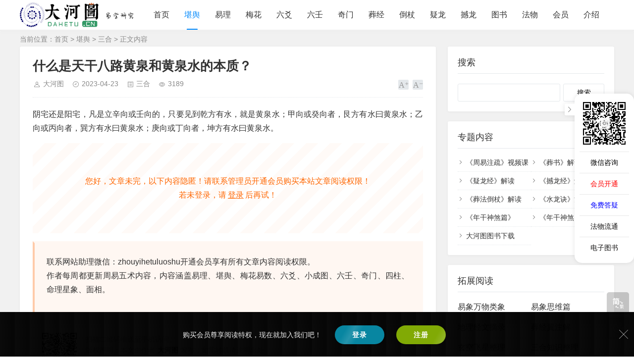

--- FILE ---
content_type: text/html; charset=utf-8
request_url: https://www.dahetu.cn/2023/04/984.html
body_size: 10980
content:
<!DOCTYPE html>
<html xml:lang="zh-Hans" lang="zh-Hans">
<head>
	<meta charset="utf-8">
	<meta name="theme" content="拓源主题(toyean.com)">	<meta http-equiv="X-UA-Compatible" content="ie=edge">
	<meta name="renderer" content="webkit">
	<meta name="viewport" content="width=device-width,minimum-scale=1,initial-scale=1">
	<title>什么是天干八路黄泉和黄泉水的本质？ - 三合 - 大河图易学</title>
	<meta name="keywords" content="水法">
	<meta name="description" content="阴宅还是阳宅，凡是立辛向或壬向的，只要见到乾方有水，就是黄泉水；甲向或癸向者，艮方有水曰黄泉水；乙向或丙向者，巽方有水曰黄泉水；庚向或丁向者，坤方有水曰黄泉水。您好，文章未完，以下内容隐匿！请联系管理员开通会员购买本站文章阅读权限！若未登录…">
		<meta name="generator" content="Z-BlogPHP 1.7.4">
	<script src="https://www.dahetu.cn/zb_system/script/jquery-latest.min.js"></script>
	<script src="https://www.dahetu.cn/zb_system/script/zblogphp.js"></script>
	<script src="https://www.dahetu.cn/zb_system/script/c_html_js_add.php"></script>
	<link rel="stylesheet" href="https://www.dahetu.cn/zb_users/theme/tpure/plugin/share/share.min.css">
	<script src="https://www.dahetu.cn/zb_users/theme/tpure/plugin/share/jquery.share.min.js"></script>
	<link rel="stylesheet" rev="stylesheet" href="https://www.dahetu.cn/zb_users/theme/tpure/style/style.css?v=6.6" type="text/css" media="all">
	<link rel="stylesheet" rev="stylesheet" href="https://www.dahetu.cn/zb_users/theme/tpure/include/skin.css?v=251211215221" type="text/css" media="all">
	<script src="https://www.dahetu.cn/zb_users/theme/tpure/plugin/qrcode/jquery.qrcode.min.js"></script>
	<script src="https://www.dahetu.cn/zb_users/theme/tpure/script/common.js?v=6.6"></script>
	<script>Object.assign(window.tpure || {},{qr:true,qrsize:70,slidedisplay:true,slidetime:2500,slidepagetype:true,slideeffect:true,viewallstyle:1,viewallheight:'1000',loadpagenum:'3',lazyload:true,lazyline:true,lazynum:true,night:true,setnightstart:'18',setnightover:'6',undebugon:true,undragon:true,unrightmenuon:true,unselecttexton:'1',uncopyon:true,unkeyon:true,debuggeron:true,debugcleanon:true,debughrefon:true,debughref:'about:blank',waterfallpccolumn:3,waterfallwidecolumn:4,waterfallmgap:12,waterfallpcgap:30,singlekey:true,tfontsize:true,fixsidebar:true,fixsidebarstyle:'0',removep:true,backtotop:true,backtotopvalue:200,version:'6.6'});</script>	<link rel="canonical" href="https://www.dahetu.cn/2023/04/984.html"><link rel="stylesheet" href="https://www.dahetu.cn/zb_users/plugin/side_contacts/static/guest.css?v=1.0.3"><script src="https://www.dahetu.cn/zb_users/plugin/side_contacts/static/guest.js?v=1.0.3"></script>
<link href="https://www.dahetu.cn/zb_users/plugin/LoginReg/main.css?v=3.6.3" rel="stylesheet">
<link rel="stylesheet" href="https://www.dahetu.cn/zb_users/plugin/MessageAvatar/css/avatar.css" type="text/css" />
<link rel="miphtml" href="https://www.dahetu.cn/mip/2023/04/984.html" /><link rel="stylesheet" href="https://www.dahetu.cn/zb_users/plugin/Nobird_Tags/style.css" type="text/css" />
<script src="https://www.dahetu.cn/zb_users/plugin/mp3player/flash/audioplayer.js" type="text/javascript"></script>
</head>
<body class="article">
<div class="wrapper">
	<div class="header fixed">
	<div class="wrap">
		<div class="logo"><a href="https://www.dahetu.cn/"><img src="https://www.dahetu.cn/zb_users/upload/2022/05/202205211653140362101811.png" alt="周易易经研究|风水堪舆|梅花易数|六爻文王卦|择日|六壬|奇门遁甲|命理八字-"><img src="https://www.dahetu.cn/zb_users/upload/2025/04/20250409203938174420237882808.png" alt="周易易经研究|风水堪舆|梅花易数|六爻文王卦|择日|六壬|奇门遁甲|命理八字-"></a></div>
		<div class="head">
						<div class="menuico"><span></span><span></span><span></span></div>
			<div class="menu">
				<ul class="nosch">
					<li id="nvabar-item-index"><a href="https://www.dahetu.cn/">首页</a>
<li id="navbar-category-13"><a href="https://www.dahetu.cn/category/13">堪舆</a></li>
<li id="navbar-category-14"><a href="https://www.dahetu.cn/category/14">易理</a></li>
<li id="navbar-category-15"><a href="https://www.dahetu.cn/category/15">梅花</a></li>
<li id="navbar-category-22"><a href="https://www.dahetu.cn/category/22">六爻</a></li>
<li id="navbar-category-24"><a href="https://www.dahetu.cn/category/24">六壬</a></li>
<li id="navbar-category-22"><a href="https://www.dahetu.cn/category/25">奇门</a></li>
<li id="navbar-category-6"><a href="https://www.dahetu.cn/tags-55.html">葬经</a></li><li id="navbar-category-17"><a href="https://www.dahetu.cn/tags-53.html">倒杖</a></li><li id="navbar-tag-34"><a href="https://www.dahetu.cn/tags-51.html">疑龙</a>
<li id="navbar-tag-36"><a href="https://www.dahetu.cn/tags-36.html">撼龙</a></li>
<li id="navbar-category-23"><a href="https://www.dahetu.cn/category/23">图书</a></li>
<li id="navbar-page-752"><a href="https://www.dahetu.cn/category/53">法物</a></li>
<li id="navbar-page-752"><a href="https://www.dahetu.cn/752.html">会员</a></li>
<li id="navbar-page-752"><a href="https://www.dahetu.cn/510.html">介绍</a></li>

				</ul>
			</div>
		</div>
	</div>
</div>	<div class="main fixed">
									<div class="maincon">
			<div class="wrap">
								<div class="sitemap">当前位置：<a href="https://www.dahetu.cn/">首页</a> &gt;
					<a href="https://www.dahetu.cn/category/13">堪舆</a> &gt;  <a href="https://www.dahetu.cn/category/27">三合</a> &gt; 正文内容				</div>
								<div id="sticky">
										<div class="content">
	<div data-cateurl="https://www.dahetu.cn/category/13" class="block">
		<div class="post">
			<h1>什么是天干八路黄泉和黄泉水的本质？</h1>
			<div class="info">
				<span class="user"><a href="https://www.dahetu.cn/author-1.html" rel="nofollow">大河图</a></span><span class="date">2023-04-23</span><span class="cate"><a href="https://www.dahetu.cn/category/27">三合</a></span><span class="view">3189</span>								<div class="ctrl"><a href="javascript:;" title="增加字号"></a><a href="javascript:;" title="减小字号"></a><a href="javascript:;" title="还原字号" class="hide"></a></div>
							</div>
			<div class="single">
												<p>阴宅还是阳宅，凡是立辛向或壬向的，只要见到乾方有水，就是黄泉水；甲向或癸向者，艮方有水曰黄泉水；乙向或丙向者，巽方有水曰黄泉水；庚向或丁向者，坤方有水曰黄泉水。<span class="erx-LoginMust-hidepart" style="display:block;margin:1em 0;color:#f60;text-align:center;padding:8% 0;background-image:linear-gradient(-45deg, rgba(255,102,0,.03) 25%, transparent 0, transparent 50%, rgba(255,102,0,.03) 0, rgba(255,102,0,.03) 75%, transparent 0);background-size:48px 48px;">您好，文章未完，以下内容隐匿！请联系管理员开通会员购买本站文章阅读权限！<br>若未登录，请<a href="#xylogin" style="color:#f60;margin:0 3px;text-decoration:underline;">登录</a>后再试！</span></p><div id="erx-LoginMust-plus" style="margin:1em 0;background-color:rgba(255,102,0,.05);padding:3%;border:4px transparent solid;border-left-color:rgba(255,102,0,.3);">联系网站助理微信：zhouyihetuluoshu开通会员享有所有文章内容阅读权限。<p>作者每周都更新周易五术内容，内容涵盖易理、堪舆、梅花易数、六爻、小成图、六壬、奇门、四柱、命理星象、面相。</p></div>				</div>
								<div class="copynotice">
					<div data-qrurl="https://www.dahetu.cn/2023/04/984.html" class="tpureqr"></div>					<div class="copynoticetxt">
					<p>扫描二维码推送至手机访问。</p><p>版权声明：本文由作者<strong>大河图</strong>发布，如需转载请注明出处。</p>					<p>本文链接：<a href="https://www.dahetu.cn/2023/04/984.html">https://www.dahetu.cn/2023/04/984.html</a></p>					</div>
				</div>
												<div class="tags">
					标签:					<a href='https://www.dahetu.cn/tags-66.html' title='水法'>水法</a>				</div>
						<div class="sharebox">
			<div class="label">分享给朋友：</div>
			<div class="sharebtn">
				<div data-sites="weibo,wechat,qq,qzone,douban,linkedin,diandian,facebook,twitter,google" class="sharing"></div>
			</div>
		</div>
		</div>
		<div class="pages">
			<a href="https://www.dahetu.cn/category/27" class="backlist">返回列表</a>
			<p>上一篇：<a href="https://www.dahetu.cn/2022/11/869.html" class="single-prev">堪舆风水中用的二十四山纳甲和其他术数略不同</a></p>
			<p>下一篇：<a href="https://www.dahetu.cn/2023/04/986.html" class="single-next">什么是龙上八煞及其和二十四山曜煞黄泉的关系</a></p>
		</div>
	</div>
<div class="block">
	<div class="posttitle"><h4>“什么是天干八路黄泉和黄泉水的本质？” 的相关文章</h4></div>
	<div class="relatecon">
<div class="relate"><div class="relateinfo">
						<h3><a href="https://www.dahetu.cn/2020/05/508.html" title="十天干四生五行的由来和排布规律">十天干四生五行的由来和排布规律</a></h3>
						<p>十二长生也称为十二运：长生、沐浴、冠带、临官、帝旺、衰、病、死、墓、绝、胎、养。四生五行甲木，长生在亥；丙火，长生在寅；庚金，长生在巳；壬水，长生在申；俱逆时针旋转是论水。（另外，戊土长生也在寅。）乙木，长生在午；丁火，长生在酉；辛金，长生…</p></div>
				</div><div class="relate"><div class="relateimg"><a href="https://www.dahetu.cn/2020/05/512.html" title="天乙贵人例和阴贵人阳贵人查找口诀"><img src="https://www.dahetu.cn/zb_users/upload/2020/05/202005301590833575285253.jpg" alt="天乙贵人例和阴贵人阳贵人查找口诀"></a></div><div class="relateinfo">
						<h3><a href="https://www.dahetu.cn/2020/05/512.html" title="天乙贵人例和阴贵人阳贵人查找口诀">天乙贵人例和阴贵人阳贵人查找口诀</a></h3>
						<p class="isimg">天乙贵人例甲戊兼牛羊，乙己鼠猴乡。丙丁猪鸡位，壬癸兔蛇藏。庚辛逢虎马，此是贵人方。属于贵人方的有:与牛羊相遇的甲位和戊位，与鼠猴相遇的乙位和己位，与猪鸡相遇的丙位和丁位，与兔蛇相遇的壬位和癸位，与马虎相遇的庚位和辛位。方位贵人甲戊丑未乙己子…</p></div>
				</div><div class="relate"><div class="relateimg"><a href="https://www.dahetu.cn/2020/06/516.html" title="三吉方和六秀位阴阳催官贵人图表 原理和规律"><img src="https://www.dahetu.cn/zb_users/upload/2020/05/202005091589012237970915.jpg" alt="三吉方和六秀位阴阳催官贵人图表 原理和规律"></a></div><div class="relateinfo">
						<h3><a href="https://www.dahetu.cn/2020/06/516.html" title="三吉方和六秀位阴阳催官贵人图表 原理和规律">三吉方和六秀位阴阳催官贵人图表 原理和规律</a></h3>
						<p class="isimg">三吉方，即指亥、震、庚三个方位，此处丰满秀丽，主发富贵极品，福禄寿俱全。六秀位，即指艮、巽、兑、丙、丁、辛。巽荐辛、艮荐丙、兑荐丁，为荐元峰现，主贵人荐拔，又名拱富贵人星。为官多得权，发鼎甲，出巨富。再得马山相应，为催官贵人出现。辛、丙、丁…</p></div>
				</div>	</div>
</div>

				</div>
<div class="sidebar fixed sidemobile">
	<dl id="divSearchPanel" class="sidebox alone">
	<dt class="sidetitle">搜索</dt>	<dd>
				<div><form name="search" method="post" action="https://www.dahetu.cn/zb_system/cmd.php?act=search"><input type="text" name="q" size="11" /> <input type="submit" value="搜索" /></form></div>
					</dd>
</dl><dl id="divFavorites" class="sidebox alone">
	<dt class="sidetitle">专题内容</dt>	<dd>
						<ul><li><a href="/category/29" target="_blank">《周易注疏》视频课</a></li>




<li><a href="https://www.dahetu.cn/tags-55.html" target="_blank">《葬书》解读</a></li>




<li><a href="https://www.dahetu.cn/tags-51.html" target="_blank">《疑龙经》解读</a></li>




<li><a href="https://www.dahetu.cn/tags-36.html" target="_blank">《撼龙经》解读</a></li>




<li><a href="https://www.dahetu.cn/tags-53.html" target="_blank">《葬法倒杖》解读</a></li>




<li><a href="/tags-111.html" target="_blank">《水龙诀》注解</a></li>




<li><a href="https://www.dahetu.cn/category/32" target="_blank">《年干神煞篇》</a></li>


<li><a href="/2024/10/1431.html" target="_blank">《年干神煞》视频</a></li>

<li><a href="https://www.dahetu.cn/category/23" target="_blank">大河图图书下载</a></li>


</ul>
			</dd>
</dl><dl id="divMisc" class="sidebox alone">
	<dt class="sidetitle">拓展阅读</dt>	<dd>
						<ul><li><a href="/category/30" target="_blank">易象万物类象</a></li>


















<li><a href="/category/31" target="_blank">易象思维篇</a></li>
















<li><a href="/category/35" target="_blank">地理经文摘录</a></li>


<li><a href="/category/48" target="_blank">葬经翼注解</a></li>














<li><a href="/category/28" target="_blank">玄空飞星整理</a></li>


















<li><a href="/category/27" target="_blank">三合知识整理</a></li>


















<li><a href="/category/26" target="_blank">八宅法知识整理</a></li>


















<li><a href="/category/24" target="_blank">六壬知识整理</a></li>


















<li><a href="/category/22" target="_blank">六爻知识整理</a></li>


















<li><a href="/category/25" target="_blank">奇门知识整理</a></li>


















<li><a href="/category/15" target="_blank">梅花心易记录</a></li>


















<li><a href="/tags-34.html" target="_blank">玄梦记录</a></li>


















<li><a href="/category/33" target="_blank">易学小奇技</a></li>


















<li><a href="/category/34" target="_blank">零碎札记</a></li>
















<li><a href="/category/32" target="_blank">年干神煞整理</a></li>















<li><a href="/category/36" target="_blank">《水龙诀》注解</a></li>













<li><a href="/category/41" target="_blank">梅花易数基础</a></li>












<li><a href="/category/42" target="_blank">河洛理数</a></li>










<li><a href="/category/45" target="_blank">大玄空</a></li>










<li><a href="/category/47" target="_blank">玄空大卦</a></li>









<li><a href="/category/44" target="_blank">阴阳二宅断</a></li>








<li><a href="/category/49" target="_blank">小成图整理</a></li>








<li><a href="/category/40" target="_blank">乌兔择日整理</a></li>








<li><a href="/category/50" target="_blank">《水龙经》注解</a></li>






<li><a href="/category/54" target="_blank">八字案例</a></li>

<li><a href="/category/43" target="_blank">纳音系统</a></li>




<li><a href="/category/52" target="_blank">建除十二神</a></li>


<li><a href="/category/21" target="_blank">七政四余</a></li>





</ul>
			</dd>
</dl><dl id="tpure_HotViewArticle" class="sidebox alone">
	<dt class="sidetitle">热门阅读</dt>	<dd>
						<ul><li class="sideitem"><div class="sideimg">
						<a href="https://www.dahetu.cn/2024/05/1338.html">
							<img src="https://www.dahetu.cn/zb_users/upload/2024/05/202405151715777368615658.jpg" alt="2024年甲辰年天元乌兔太阳择日九星轮值日表">
						</a>
					</div><div class="hasimg"><a href="https://www.dahetu.cn/2024/05/1338.html" title="2024年甲辰年天元乌兔太阳择日九星轮值日表" class="itemtitle">2024年甲辰年天元乌兔太阳择日九星轮值日表</a></div><p class="sideinfo"><span class="view">2208 浏览</span>乌兔择日</p>
			</li><li class="sideitem"><a href="https://www.dahetu.cn/2024/10/1410.html" title="六壬十二神将的阐述及其象意" class="itemtitle">六壬十二神将的阐述及其象意</a><p class="sideinfo"><span class="view">1822 浏览</span>六壬</p>
			</li><li class="sideitem"><div class="sideimg">
						<a href="https://www.dahetu.cn/2024/10/1413.html">
							<img src="https://www.dahetu.cn/zb_users/upload/2024/10/202410071728295599255841.png" alt="病符 死符 小耗 三个神煞之间的关系">
						</a>
					</div><div class="hasimg"><a href="https://www.dahetu.cn/2024/10/1413.html" title="病符 死符 小耗 三个神煞之间的关系" class="itemtitle">病符 死符 小耗 三个神煞之间的关系</a></div><p class="sideinfo"><span class="view">1658 浏览</span>年干神煞</p>
			</li><li class="sideitem"><div class="sideimg">
						<a href="https://www.dahetu.cn/2024/07/1378.html">
							<img src="https://www.dahetu.cn/zb_users/upload/2024/07/202407161721134546779443.png" alt="水缠玄武格一 水聚于明堂 水绕三者屈曲穴后 ">
						</a>
					</div><div class="hasimg"><a href="https://www.dahetu.cn/2024/07/1378.html" title="水缠玄武格一 水聚于明堂 水绕三者屈曲穴后 " class="itemtitle">水缠玄武格一 水聚于明堂 水绕三者屈曲穴后 </a></div><p class="sideinfo"><span class="view">1599 浏览</span>水龙经</p>
			</li><li class="sideitem"><div class="sideimg">
						<a href="https://www.dahetu.cn/2024/07/1382.html">
							<img src="https://www.dahetu.cn/zb_users/upload/2024/07/202407201721482688746800.png" alt="水缠玄武格四  回受穴 水缠玄武 百子千孙 富贵百年">
						</a>
					</div><div class="hasimg"><a href="https://www.dahetu.cn/2024/07/1382.html" title="水缠玄武格四  回受穴 水缠玄武 百子千孙 富贵百年" class="itemtitle">水缠玄武格四  回受穴 水缠玄武 百子千孙 富贵百年</a></div><p class="sideinfo"><span class="view">1317 浏览</span>水龙经</p>
			</li></ul>
			</dd>
</dl><dl id="tpure_HotCmtArticle" class="sidebox alone">
	<dt class="sidetitle">热评文章</dt>	<dd>
						<ul><li class="sideitem"><div class="sideimg">
						<a href="https://www.dahetu.cn/2025/12/1543.html">
							<img src="/zb_users/upload/2025/12/202512121765521419506228.jpg" alt="平洋地穴地挖到多深 有五色土吗">
						</a>
					</div><div class="hasimg"><a href="https://www.dahetu.cn/2025/12/1543.html" title="平洋地穴地挖到多深 有五色土吗" class="itemtitle">平洋地穴地挖到多深 有五色土吗</a></div><p class="sideinfo"><span class="cmt">0 评论</span>闲聊</p>
			</li><li class="sideitem"><a href="https://www.dahetu.cn/2025/09/1355.html" title="察形篇（一）  缪希雍之《葬经翼》注解" class="itemtitle">察形篇（一）  缪希雍之《葬经翼》注解</a><p class="sideinfo"><span class="cmt">0 评论</span>葬经翼</p>
			</li><li class="sideitem"><a href="https://www.dahetu.cn/2025/09/1498.html" title="察形篇(二) 缪希雍之《葬经翼》注解" class="itemtitle">察形篇(二) 缪希雍之《葬经翼》注解</a><p class="sideinfo"><span class="cmt">0 评论</span>葬经翼</p>
			</li><li class="sideitem"><div class="sideimg">
						<a href="https://www.dahetu.cn/2025/04/1451.html">
							<img src="https://www.dahetu.cn/zb_users/upload/2025/03/202503171742179179603411.png" alt="湖荡聚砂格七 两砂钳护 代代荣耀 勾踢 靴头 皮刀口 缠护交错">
						</a>
					</div><div class="hasimg"><a href="https://www.dahetu.cn/2025/04/1451.html" title="湖荡聚砂格七 两砂钳护 代代荣耀 勾踢 靴头 皮刀口 缠护交错" class="itemtitle">湖荡聚砂格七 两砂钳护 代代荣耀 勾踢 靴头 皮刀口 缠护交错</a></div><p class="sideinfo"><span class="cmt">0 评论</span>水龙经</p>
			</li><li class="sideitem"><div class="sideimg">
						<a href="https://www.dahetu.cn/2025/04/1452.html">
							<img src="https://www.dahetu.cn/zb_users/upload/2025/04/202504081744092009497534.png" alt="湖​荡聚砂格八 左右起砂 条条夹身 勒马朝拱">
						</a>
					</div><div class="hasimg"><a href="https://www.dahetu.cn/2025/04/1452.html" title="湖​荡聚砂格八 左右起砂 条条夹身 勒马朝拱" class="itemtitle">湖​荡聚砂格八 左右起砂 条条夹身 勒马朝拱</a></div><p class="sideinfo"><span class="cmt">0 评论</span>水龙经</p>
			</li></ul>
			</dd>
</dl><dl id="tpure_RecArticle" class="sidebox alone">
	<dt class="sidetitle">推荐文章</dt>	<dd>
						<ul><li class="sideitem"><div class="sideitemimg">
					<a href="https://www.dahetu.cn/2024/02/1260.html">
						<img src="https://www.dahetu.cn/zb_users/upload/2024/02/202402071707302773199252.jpg" alt="2024年甲辰年值年飞星和值月飞星表">
					</a>
				</div><div class="sidelink">
					<a href="https://www.dahetu.cn/2024/02/1260.html" title="2024年甲辰年值年飞星和值月飞星表">2024年甲辰年值年飞星和值月飞星表</a>
					<p class="sideinfo"><em class="date">2024-02-07</em>玄空飞星</p>
				</div>
			</li><li class="sideitem"><div class="sideitemimg">
					<a href="https://www.dahetu.cn/2024/01/1239.html">
						<img src="https://www.dahetu.cn/zb_users/upload/2024/01/202401081704695710143313.png" alt="年月日时刻紫白飞星推算表">
					</a>
				</div><div class="sidelink">
					<a href="https://www.dahetu.cn/2024/01/1239.html" title="年月日时刻紫白飞星推算表">年月日时刻紫白飞星推算表</a>
					<p class="sideinfo"><em class="date">2024-01-08</em>玄空飞星</p>
				</div>
			</li><li class="sideitem"><div class="sideitemimg">
					<a href="https://www.dahetu.cn/2024/01/1241.html">
						<img src="/zb_users/upload/2024/01/202401101704860165884452.jpg" alt="聊聊文昌的位置和人的关系">
					</a>
				</div><div class="sidelink">
					<a href="https://www.dahetu.cn/2024/01/1241.html" title="聊聊文昌的位置和人的关系">聊聊文昌的位置和人的关系</a>
					<p class="sideinfo"><em class="date">2024-01-10</em>奇技</p>
				</div>
			</li><li class="sideitem"><div class="sideitemimg">
					<a href="https://www.dahetu.cn/2023/05/1007.html">
						<img src="https://www.dahetu.cn/zb_users/upload/2023/05/202305161684219815240789.jpg" alt="堪舆中望气的时间段的讨论">
					</a>
				</div><div class="sidelink">
					<a href="https://www.dahetu.cn/2023/05/1007.html" title="堪舆中望气的时间段的讨论">堪舆中望气的时间段的讨论</a>
					<p class="sideinfo"><em class="date">2023-05-16</em>奇技</p>
				</div>
			</li><li class="sideitem"><div class="sideitemimg">
					<a href="https://www.dahetu.cn/2023/04/980.html">
						<img src="https://www.dahetu.cn/zb_users/upload/2023/04/202304171681692577430697.jpg" alt="如何评估形煞和气煞的力量大小？">
					</a>
				</div><div class="sidelink">
					<a href="https://www.dahetu.cn/2023/04/980.html" title="如何评估形煞和气煞的力量大小？">如何评估形煞和气煞的力量大小？</a>
					<p class="sideinfo"><em class="date">2023-04-17</em>札记</p>
				</div>
			</li><li class="sideitem"><div class="sideitemimg">
					<a href="https://www.dahetu.cn/2023/07/1108.html">
						<img src="/zb_users/upload/2023/07/202307251690257049520476.jpg" alt="一只被追赶的瘸鸡和我眼镜腿的蛊事">
					</a>
				</div><div class="sidelink">
					<a href="https://www.dahetu.cn/2023/07/1108.html" title="一只被追赶的瘸鸡和我眼镜腿的蛊事">一只被追赶的瘸鸡和我眼镜腿的蛊事</a>
					<p class="sideinfo"><em class="date">2023-07-25</em>梅花易数案例</p>
				</div>
			</li><li class="sideitem"><div class="sideitemimg">
					<a href="https://www.dahetu.cn/2023/07/1104.html">
						<img src="https://www.dahetu.cn/zb_users/upload/2023/07/202307161689484079782205.jpg" alt="装修项目外包事项 梅花易数时间起卦案例分享 附堪舆图">
					</a>
				</div><div class="sidelink">
					<a href="https://www.dahetu.cn/2023/07/1104.html" title="装修项目外包事项 梅花易数时间起卦案例分享 附堪舆图">装修项目外包事项 梅花易数时间起卦案例分享 附堪舆图</a>
					<p class="sideinfo"><em class="date">2023-07-16</em>梅花易数案例</p>
				</div>
			</li><li class="sideitem noimg"><div class="sidelink">
					<a href="https://www.dahetu.cn/2012/03/8.html" title="广西项目之事预测吉凶分析">广西项目之事预测吉凶分析</a>
					<p class="sideinfo"><em class="date">2012-03-01</em>梅花易数案例</p>
				</div>
			</li><li class="sideitem"><div class="sideitemimg">
					<a href="https://www.dahetu.cn/2019/12/411.html">
						<img src="https://www.dahetu.cn/zb_users/upload/2019/12/201912151576404035239206.jpg" alt="水泽节  二爻动 人在家中祸已到 归遇不明物干扰">
					</a>
				</div><div class="sidelink">
					<a href="https://www.dahetu.cn/2019/12/411.html" title="水泽节  二爻动 人在家中祸已到 归遇不明物干扰">水泽节  二爻动 人在家中祸已到 归遇不明物干扰</a>
					<p class="sideinfo"><em class="date">2019-12-15</em>梅花易数案例</p>
				</div>
			</li><li class="sideitem noimg"><div class="sidelink">
					<a href="https://www.dahetu.cn/2022/05/791.html" title="偶遇遛狗女士测其何时离开 附音频讲解">偶遇遛狗女士测其何时离开 附音频讲解</a>
					<p class="sideinfo"><em class="date">2022-05-17</em>梅花易数案例</p>
				</div>
			</li><li class="sideitem"><div class="sideitemimg">
					<a href="https://www.dahetu.cn/2022/05/794.html">
						<img src="https://www.dahetu.cn/zb_users/upload/2022/05/202205191652934674814732.jpg" alt="生活中用卦去规避问题却逃不出无形之力 附语音讲解">
					</a>
				</div><div class="sidelink">
					<a href="https://www.dahetu.cn/2022/05/794.html" title="生活中用卦去规避问题却逃不出无形之力 附语音讲解">生活中用卦去规避问题却逃不出无形之力 附语音讲解</a>
					<p class="sideinfo"><em class="date">2022-05-19</em>梅花易数案例</p>
				</div>
			</li><li class="sideitem noimg"><div class="sidelink">
					<a href="https://www.dahetu.cn/2022/05/796.html" title="预测生男生女的卦例分享 附语音解读">预测生男生女的卦例分享 附语音解读</a>
					<p class="sideinfo"><em class="date">2022-05-22</em>梅花易数案例</p>
				</div>
			</li><li class="sideitem noimg"><div class="sidelink">
					<a href="https://www.dahetu.cn/2022/05/797.html" title="根据B超排号起卦预测检查结果卦例分享">根据B超排号起卦预测检查结果卦例分享</a>
					<p class="sideinfo"><em class="date">2022-05-23</em>梅花易数案例</p>
				</div>
			</li><li class="sideitem noimg"><div class="sidelink">
					<a href="https://www.dahetu.cn/2022/06/804.html" title="身边的一切象都在告诉你将要发生的事情或者答案">身边的一切象都在告诉你将要发生的事情或者答案</a>
					<p class="sideinfo"><em class="date">2022-06-15</em>梅花易数案例</p>
				</div>
			</li><li class="sideitem"><div class="sideitemimg">
					<a href="https://www.dahetu.cn/2022/10/816.html">
						<img src="/zb_users/upload/2022/10/202210051664967218369744.jpg" alt="旺金卯木受克害 急火来救 记录一个真实发生的事情 显示了数的几">
					</a>
				</div><div class="sidelink">
					<a href="https://www.dahetu.cn/2022/10/816.html" title="旺金卯木受克害 急火来救 记录一个真实发生的事情 显示了数的几">旺金卯木受克害 急火来救 记录一个真实发生的事情 显示了数的几</a>
					<p class="sideinfo"><em class="date">2022-10-05</em>梅花易数案例</p>
				</div>
			</li><li class="sideitem noimg"><div class="sidelink">
					<a href="https://www.dahetu.cn/2023/06/1056.html" title="用梅花易数解梦的技巧分享 解梦案例一则">用梅花易数解梦的技巧分享 解梦案例一则</a>
					<p class="sideinfo"><em class="date">2023-06-07</em>梅花易数案例</p>
				</div>
			</li><li class="sideitem"><div class="sideitemimg">
					<a href="https://www.dahetu.cn/2022/10/831.html">
						<img src="https://www.dahetu.cn/zb_users/upload/2022/10/202210241666595876388172.jpg" alt="山地剥本以为躲过了 却以另一个象去演绎事物的发展 附视频解读">
					</a>
				</div><div class="sidelink">
					<a href="https://www.dahetu.cn/2022/10/831.html" title="山地剥本以为躲过了 却以另一个象去演绎事物的发展 附视频解读">山地剥本以为躲过了 却以另一个象去演绎事物的发展 附视频解读</a>
					<p class="sideinfo"><em class="date">2022-10-24</em>梅花易数案例</p>
				</div>
			</li><li class="sideitem"><div class="sideitemimg">
					<a href="https://www.dahetu.cn/2023/06/1083.html">
						<img src="https://www.dahetu.cn/zb_users/upload/2023/06/202306291688011045439941.png" alt="女儿苏州中考分数预测实例 梅花法">
					</a>
				</div><div class="sidelink">
					<a href="https://www.dahetu.cn/2023/06/1083.html" title="女儿苏州中考分数预测实例 梅花法">女儿苏州中考分数预测实例 梅花法</a>
					<p class="sideinfo"><em class="date">2023-06-29</em>梅花易数案例</p>
				</div>
			</li><li class="sideitem"><div class="sideitemimg">
					<a href="https://www.dahetu.cn/2019/12/411.html">
						<img src="https://www.dahetu.cn/zb_users/upload/2019/12/201912151576404035239206.jpg" alt="水泽节  二爻动 人在家中祸已到 归遇不明物干扰">
					</a>
				</div><div class="sidelink">
					<a href="https://www.dahetu.cn/2019/12/411.html" title="水泽节  二爻动 人在家中祸已到 归遇不明物干扰">水泽节  二爻动 人在家中祸已到 归遇不明物干扰</a>
					<p class="sideinfo"><em class="date">2019-12-15</em>梅花易数案例</p>
				</div>
			</li><li class="sideitem"><div class="sideitemimg">
					<a href="https://www.dahetu.cn/2022/05/795.html">
						<img src="https://www.dahetu.cn/zb_users/upload/2022/05/202205251653468245787570.jpg" alt="《疑龙经》、《疑龙十问》解读精讲注解 作者：大河图 pdf下载">
					</a>
				</div><div class="sidelink">
					<a href="https://www.dahetu.cn/2022/05/795.html" title="《疑龙经》、《疑龙十问》解读精讲注解 作者：大河图 pdf下载">《疑龙经》、《疑龙十问》解读精讲注解 作者：大河图 pdf下载</a>
					<p class="sideinfo"><em class="date">2022-05-22</em>图书</p>
				</div>
			</li><li class="sideitem"><div class="sideitemimg">
					<a href="https://www.dahetu.cn/2022/05/799.html">
						<img src="https://www.dahetu.cn/zb_users/upload/2022/05/202205251653468165129820.jpg" alt="《撼龙经》解读精讲注解浅析 作者：大河图 pdf下载">
					</a>
				</div><div class="sidelink">
					<a href="https://www.dahetu.cn/2022/05/799.html" title="《撼龙经》解读精讲注解浅析 作者：大河图 pdf下载">《撼龙经》解读精讲注解浅析 作者：大河图 pdf下载</a>
					<p class="sideinfo"><em class="date">2022-05-25</em>图书</p>
				</div>
			</li><li class="sideitem"><div class="sideitemimg">
					<a href="https://www.dahetu.cn/2022/05/802.html">
						<img src="https://www.dahetu.cn/zb_users/upload/2022/05/202205281653725037766662.jpg" alt="《葬法倒杖注解》精讲浅析-大河图著 pdf下载">
					</a>
				</div><div class="sidelink">
					<a href="https://www.dahetu.cn/2022/05/802.html" title="《葬法倒杖注解》精讲浅析-大河图著 pdf下载">《葬法倒杖注解》精讲浅析-大河图著 pdf下载</a>
					<p class="sideinfo"><em class="date">2022-05-28</em>图书</p>
				</div>
			</li><li class="sideitem"><div class="sideitemimg">
					<a href="https://www.dahetu.cn/2023/10/1166.html">
						<img src="https://www.dahetu.cn/zb_users/upload/2023/10/202310161697438266397645.jpg" alt="《葬书》葬经解读精讲注解浅析 作者：大河图 pdf下载">
					</a>
				</div><div class="sidelink">
					<a href="https://www.dahetu.cn/2023/10/1166.html" title="《葬书》葬经解读精讲注解浅析 作者：大河图 pdf下载">《葬书》葬经解读精讲注解浅析 作者：大河图 pdf下载</a>
					<p class="sideinfo"><em class="date">2023-10-16</em>图书</p>
				</div>
			</li><li class="sideitem"><div class="sideitemimg">
					<a href="https://www.dahetu.cn/2023/12/1218.html">
						<img src="https://www.dahetu.cn/zb_users/upload/2024/01/202401121705054338725291.jpg" alt="《玄梦梅花奇录》-大河图著 下载">
					</a>
				</div><div class="sidelink">
					<a href="https://www.dahetu.cn/2023/12/1218.html" title="《玄梦梅花奇录》-大河图著 下载">《玄梦梅花奇录》-大河图著 下载</a>
					<p class="sideinfo"><em class="date">2023-12-27</em>图书</p>
				</div>
			</li><li class="sideitem"><div class="sideitemimg">
					<a href="https://www.dahetu.cn/2024/02/1295.html">
						<img src="https://www.dahetu.cn/zb_users/upload/2024/02/202402251708868696446712.jpg" alt="《水龙诀》注解 作者：大河图 下载pdf">
					</a>
				</div><div class="sidelink">
					<a href="https://www.dahetu.cn/2024/02/1295.html" title="《水龙诀》注解 作者：大河图 下载pdf">《水龙诀》注解 作者：大河图 下载pdf</a>
					<p class="sideinfo"><em class="date">2024-02-25</em>图书</p>
				</div>
			</li></ul>
			</dd>
</dl><dl id="tpure_NewComment" class="sidebox alone">
	<dt class="sidetitle">最新评论</dt>	<dd>
						<ul><li class="sideitem">
				<div class="sidecmtinfo"><em>淡然</em>2025-10-24</div><div class="sidecmtcon"><a href="https://www.dahetu.cn/510.html#cmt101" title="感谢上仓让我遇到您，在您的诸多帮助下我得到了很多慰籍，而你却不求一丝回报，发自内心的感谢您，好人有好报，祝您一生平安">感谢上仓让我遇到您，在您的诸多帮助下我得到了很多慰籍，而你却不求一丝回报，发自内心的感谢您，好人有好报，祝您一生平安</a></div>
				<div class="sidecmtarticle"><a href="https://www.dahetu.cn/510.html" title="大河图介绍">大河图介绍</a></div>
			</li><li class="sideitem">
				<div class="sidecmtinfo"><em>大河图</em>2022-02-20</div><div class="sidecmtcon"><a href="https://www.dahetu.cn/2021/12/772.html#cmt85" title="藏经完成就开始整理">藏经完成就开始整理</a></div>
				<div class="sidecmtarticle"><a href="https://www.dahetu.cn/2021/12/772.html" title="朱雀论：朱雀为水则吉凶应于形 生气为水之源 山水气形心法 山随水行 水之派朝衰谢 元辰之水">朱雀论：朱雀为水则吉凶应于形 生气为水之源 山水气形心法 山随水行 水之派朝衰谢 元辰之水</a></div>
			</li><li class="sideitem">
				<div class="sidecmtinfo"><em>傅进</em>2022-02-19</div><div class="sidecmtcon"><a href="https://www.dahetu.cn/2021/12/772.html#cmt84" title="很想看看先生把理气这方面的梳理出来我们学学啦。">很想看看先生把理气这方面的梳理出来我们学学啦。</a></div>
				<div class="sidecmtarticle"><a href="https://www.dahetu.cn/2021/12/772.html" title="朱雀论：朱雀为水则吉凶应于形 生气为水之源 山水气形心法 山随水行 水之派朝衰谢 元辰之水">朱雀论：朱雀为水则吉凶应于形 生气为水之源 山水气形心法 山随水行 水之派朝衰谢 元辰之水</a></div>
			</li><li class="sideitem">
				<div class="sidecmtinfo"><em>大河图</em>2021-12-21</div><div class="sidecmtcon"><a href="https://www.dahetu.cn/2021/01/727.html#cmt82" title="网站有复制保护，后期会整理成册。">网站有复制保护，后期会整理成册。</a></div>
				<div class="sidecmtarticle"><a href="https://www.dahetu.cn/2021/01/727.html" title="变星篇 九星互相转换的条件">变星篇 九星互相转换的条件</a></div>
			</li><li class="sideitem">
				<div class="sidecmtinfo"><em>wangsu74</em>2021-12-21</div><div class="sidecmtcon"><a href="https://www.dahetu.cn/2021/01/727.html#cmt81" title="为什么不能复制？">为什么不能复制？</a></div>
				<div class="sidecmtarticle"><a href="https://www.dahetu.cn/2021/01/727.html" title="变星篇 九星互相转换的条件">变星篇 九星互相转换的条件</a></div>
			</li></ul>
			</dd>
</dl></div>									</div>
			</div>
		</div>
	</div>
</div>
<div class="side-contacts">
    <div class="side-contacts-in">
                                <div class="side-contacts-item " style="--margin-top:0px;--margin-bottom:0px;">
                                <img src="https://www.dahetu.cn/zb_users/upload/2023/03/202303291680058881429466.jpg">
                            </div>
                                            <div class="side-contacts-item side-contacts-divider" style="--margin-top:0px;--margin-bottom:0px;">
                                <div style="text-align:center;font-size:14px;color:#000000">微信咨询</div>
                            </div>
                                            <div class="side-contacts-item side-contacts-divider" style="--margin-top:10px;--margin-bottom:10px;">
                                <div style="text-align:center;font-size:14px;color:#86c922"><a href="https://www.dahetu.cn/752.html"><span style="color:red">会员开通</a></div>
                            </div>
                                            <div class="side-contacts-item side-contacts-divider" style="--margin-top:10px;--margin-bottom:5px;">
                                <div style="text-align:center;font-size:14px;color:#8f6161"><a href="https://www.dahetu.cn/1346.html"><span style="color:blue">免费答疑</a></div>
                            </div>
                                            <div class="side-contacts-item side-contacts-divider" style="--margin-top:10px;--margin-bottom:10px;">
                                <div style="text-align:center;font-size:14px;color:#000000"><a href="https://www.dahetu.cn/category/53"><span style="color:#151414">法物流通</a></div>
                            </div>
                                            <div class="side-contacts-item side-contacts-divider" style="--margin-top:10px;--margin-bottom:10px;">
                                <div style="text-align:center;font-size:14px;color:#151414"><a href="https://www.dahetu.cn/category/23"><span style="color:#151414">电子图书</a></div>
                            </div>
                            <div class="side-contacts-close">
            <img src="https://www.dahetu.cn/zb_users/plugin/side_contacts/static/right.svg?v=1.0.3" class="side-contacts-arrow">
            <img src="https://www.dahetu.cn/zb_users/plugin/side_contacts/logo.png?v=1.0.3" class="side-contacts-logo">
        </div>
    </div>
</div>
<script>SideContactRun(document.querySelector('.side-contacts'))</script><div class="footer">
	<div class="fademask"></div>
	<div class="wrap">
		<h3><script>var _hmt = _hmt || [];(function() {  var hm = document.createElement("script");  hm.src = "https://hm.baidu.com/hm.js?3f4fa5ef8021852f25c307dc537fbee3";  var s = document.getElementsByTagName("script")[0];   s.parentNode.insertBefore(hm, s);})();</script><span style="color:#666666;">工信部备案编号：</span><a href="http://beian.miit.gov.cn" target="_blank"><span style="color:#666666;"> 苏ICP备130339</span><span style="color:#666666;">48号-1</span></a> <a href="https://www.dahetu.cn/510.html" target="_blank"><span style="color:#666666;">大河图介绍</span></a> <a href="https://www.dahetu.cn/1346.html" target="_blank"><span style="color:#666666;">免费问答</span></a> <a href="https://www.dahetu.cn/752.html" target="_blank"><span style="color:#666666;">加入会员</span></a> <a href="https://www.dahetu.cn/1245.html" target="_blank"><span style="color:#666666;">注册流程</span></a> <a href="https://www.dahetu.cn/198.html" target="_blank"><span style="color:#666666;">版权声明</span></a> <a href="https://www.dahetu.cn/257.html" target="_blank"><span style="color:#666666;">标签云</span></a>  <a href="https://www.dahetu.cn/wnl/src/index.htm" target="_blank"><span style="color:#666666;">万年历</span></a>   <span style="color:#333333;"><span style="color:#666666;">COPYRIGHT. </span><a href="https://www.dahetu.cn/" target="_blank"><span style="color:#666666;">DAHETU.CN</span></a><span style="color:#666666;"> RIGHTS RESERVED.</span></span><script type="text/javascript">document.write(unescape("%3Cspan id='cnzz_stat_icon_1280420048'%3E%3C/span%3E%3Cscript src='https://v1.cnzz.com/z_stat.php%3Fid%3D1280420048%26show%3Dpic' type='text/javascript'%3E%3C/script%3E"));</script></h3>
		<h4>Powered By <a href="https://www.zblogcn.com/" title="Z-BlogPHP 1.7.4 Build 173430" target="_blank" rel="noopener noreferrer">Z-BlogPHP</a>. Theme by <a href="https://www.toyean.com/" target="_blank" title="拓源网">TOYEAN</a>.</h4>
		
<script type="text/javascript" src="https://www.dahetu.cn/zb_users/plugin/san_praise_sdk/js/san_praise_sdk.js"></script>
<link href="https://www.dahetu.cn/zb_users/plugin/Lanyenewdown/lanyenewdown.css" rel="stylesheet" type="text/css" />
<script src="https://www.dahetu.cn/zb_users/plugin/LoginReg/script.php"></script>
<script src="https://www.dahetu.cn/zb_users/plugin/LoginReg/script/main.js?v=3.6.3"></script>
<div id="erx-LoginMust-copy" style="display:none;position:fixed;top:0;left:0;width:100%;height:100%;line-height:1.8;text-align:center;z-index:9999;"><div style="position:relative;display:inline-block;max-width:90%;color:#fff;font-size:14px;background-color:#000;background-image:linear-gradient(-45deg, #222 25%, #000 0, #000 50%, #222 0, #222 75%, #000 0);background-size:48px 48px;padding:15px 25px;box-sizing:border-box;box-shadow:0 0 20px rgba(255,102,0,.88);">抱歉！您当前无权复制本站内容，请确认用户级别<br>若未登录，请<a href="#xylogin" style="color:#f60;margin:0 3px;text-decoration:underline;">登录</a>后再试！<div><i style="display:inline-block;line-height:1;margin-top:9px;font-size:12px;cursor:pointer;background-color:#f60;padding:4px 8px;">我知道了</i></div></div><div style="display:inline-block;width:0;height:100%;vertical-align:middle;"></div></div><script src="https://www.dahetu.cn/zb_users/plugin/erx_LoginMust/js/nocopy.js?v=1.7"></script>	</div>
</div>
<div class="edgebar">
	<a href="javascript:$.translatePage();" target="_self" id="zh_language" data-title="繁简体切换" class="lang"></a>
	<script>var cookieDomain = "https://www.dahetu.cn/";</script>
	<script src="https://www.dahetu.cn/zb_users/theme/tpure/plugin/convert/zh_language.js"></script>
	<a href="javascript:;" target="_self" data-title="开/关灯" class="setnight"></a>
</div>
</body>
</html><!--62.31 ms , 16 queries , 5356kb memory , 0 error-->

--- FILE ---
content_type: text/css
request_url: https://www.dahetu.cn/zb_users/theme/tpure/style/style.css?v=6.6
body_size: 26755
content:
/*
*Description: tpure Theme CSS
*Author: toyean
*Website: https://www.toyean.com/
*Mail: toyean@qq.com
*Version: 6.6(2025-12-20)
*/
::-webkit-scrollbar{width:8px}::-webkit-scrollbar-track{background:#f1f1f1}::-webkit-scrollbar-thumb{background:#c1c1c1 url([data-uri]) no-repeat center center;-webkit-border-radius:4px;-moz-border-radius:4px;border-radius:4px}::-webkit-scrollbar-thumb:vertical:hover{background-color:#a8a8a8}::-webkit-scrollbar-thumb:vertical:active{background-color:#787878}a,img,button,input,textarea{-webkit-tap-highlight-color:rgba(255,255,255,0)}html,body,div,span,applet,object,iframe,h1,h2,h3,h4,h5,h6,p,blockquote,pre,a,abbr,acronym,address,big,cite,code,del,dfn,em,img,ins,kbd,q,s,samp,small,strike,strong,sub,sup,tt,var,b,u,i,center,dl,dt,dd,ol,ul,li,fieldset,form,label,legend,table,caption,tbody,tfoot,thead,tr,th,td,article,aside,canvas,details,embed,figure,figcaption,footer,header,hgroup,menu,nav,output,ruby,section,summary,time,mark,audio,video{margin:0;padding:0;font-size:100%;border:0;vertical-align:baseline}body{font-size:16px;color:#333;font-family:Penrose,"PingFang SC","Hiragino Sans GB",Tahoma,Arial,"Lantinghei SC","Microsoft YaHei","simsun",sans-serif}h1,h2,h3,h4,h5,h6{font-weight:normal}a{color:#0188fb;text-decoration:none;-webkit-transition:background-color .15s linear,color .15s linear;-moz-transition:background-color .15s linear,color .15s linear;-o-transition:background-color .15s linear,color .15s linear;-ms-transition:background-color .15s linear,color .15s linear;transition:background-color .15s linear,color .15s linear}a:hover{color:#0188fb;text-decoration:none}i{font-style:normal}ul,ol{list-style-type:none}img{max-width:100%;height:auto;width:auto\9;border:0;-webkit-transform:translateZ(0);transform:translateZ(0);-webkit-transition:-webkit-transform .2s ease 0s;transition:transform .2s ease 0s}input,textarea{font-size:16px;font-family:"PingFang SC",-apple-system,BlinkMacSystemFont,Roboto,"Helvetica Neue",Helvetica,Arial,"Hiragino Sans GB","Source Han Sans","Noto Sans CJK Sc","Microsoft YaHei","Microsoft Jhenghei",sans-serif;outline:0}.zoom{display:inline-block;vertical-align:top}.nowrap{white-space:nowrap;text-overflow:ellipsis;overflow:hidden}@font-face{font-family:'iconfont';src:url('fonts/iconfont.woff2') format('woff2'),url('fonts/iconfont.woff') format('woff'),url('fonts/iconfont.ttf') format('truetype');font-weight:normal;font-style:normal}.shadow{box-shadow:0 1px 2px rgba(0,0,0,0.08)}.hide{display:none !important}.wrap{width:60%;margin:0 auto;zoom:1}.wrap::after{content:"";display:block;clear:both}.wrapper{background:#f1f1f1;position:relative}.head{padding-left:200px;position:relative;zoom:1}.head::after{content:"";display:block;clear:both}.header{background:#fff;box-shadow:0 1px 4px 0 rgba(238,238,238,0.5);position:relative;z-index:100}.header .name{height:60px;float:left;display:inline;white-space:nowrap;text-overflow:ellipsis;overflow:hidden;position:relative;z-index:1}.header .name a{font-size:22px;color:#333;line-height:60px}.header .subname{float:left;display:inline;margin:30px 0 0 10px;font-size:16px;color:#333}.header.fixed{width:100%;border-bottom:1px solid #eee;position:fixed;top:0;z-index:100}.lazyline{height:2px;background-color:#0188fb;position:absolute;top:0;top:2px\0;left:0;z-index:2}.lazynum{padding:0 10px;font-size:12px;color:#fff;line-height:20px;border-top-left-radius:10px;border-bottom-left-radius:10px;background:rgba(10,10,10,0.2);position:fixed;right:0;bottom:5px;z-index:100}.logo{height:60px;float:left;display:inline;overflow:hidden;position:relative;z-index:99}.logo a{width:100%;height:60px;display:table-cell;vertical-align:middle;transition:all ease .3s}.logo a img{height:50px;vertical-align:middle}.logo a img:first-child{display:none}.logo a img:last-child{display:block}.logo.on a:before{content:'';width:50%;height:100%;background:-webkit-linear-gradient(left, rgba(255,255,255,0) 0, rgba(255,255,255,0.5) 100%);background:linear-gradient(to right, rgba(255,255,255,0) 0, rgba(255,255,255,0.5) 100%);position:absolute;top:0;left:-75%;z-index:2;display:block;-webkit-transform:skewX(-17deg);-moz-transform:skewX(-17deg);-o-transform:skewX(-17deg);-ms-transform:skewX(-17deg);transform:skewX(-17deg);pointer-events:none}.logo a:hover::before{-webkit-animation:shine 1s;-moz-animation:shine 1s;animation:shine 1s}@-webkit-keyframes shine{100%{left:125%}}@keyframes shine{100%{left:125%}}.nav{border-bottom:1px solid #ddd;border-image:-webkit-linear-gradient(right, #e2e2e2 20%, #fff 100%) 100 100 100 100;border-image:-moz-linear-gradient(right, #e2e2e2 20%, #fff 100%) 100 100 100 100;border-image:linear-gradient(right, #e2e2e2 20%, #fff 100%) 100 100 100 100}.nav dl{padding-right:50px;line-height:35px;font-size:0;text-align:right}.nav dl dd{margin:0 10px;font-size:14px;color:#333;display:inline-block;vertical-align:top}.nav dl dd a{color:#333}.account{float:right;display:inline}.sign{float:left;display:inline;font-size:14px;line-height:60px}.sign span{margin:15px 0 0 10px;line-height:28px;overflow:hidden;display:inline-block;vertical-align:top}.sign span a{margin:0 10px 0 0;padding:0 14px;font-size:14px;color:#0188fb;line-height:28px;border:1px solid #0188fb;border-radius:15px;display:inline-block}.sign span a:hover{color:#fff;background:#0188fb}.signuser{margin-left:6px;padding:13px 13px 0;font-size:0;line-height:45px;border-top:2px solid transparent;position:relative;display:inline-block;vertical-align:top}.signuser .uimg{position:relative;display:inline-block;vertical-align:top}.signuser .uimg img{width:30px;height:30px;border-radius:50%;display:inline-block;vertical-align:top}.signuser .uimg i{width:14px;height:14px;line-height:14px;text-align:center;border-radius:7px;background:#ccc;position:absolute;right:-3px;top:20px;z-index:2}.signuser .uimg i.vip{background:#0188fb}.signuser .uimg i::after{content:"V";font-size:12px;color:#fff;font-family:iconfont}.signuser .uname{max-width:70px;margin-left:8px;font-size:14px;color:#333;line-height:30px;text-overflow:ellipsis;white-space:nowrap;overflow:hidden;display:inline-block;vertical-align:top}.signuser.normal:hover{border-color:#0188fb;background:#fff}.signuser.normal:hover .signuserpop{display:block}.signuser.simple:hover{border-color:transparent}.signuser.simple:hover .signuserpop{display:none}.signusermenu{text-align:center;line-height:36px;position:relative;z-index:1}.signusermenu a{padding:0 10px;font-size:14px;color:#333;display:block}.signusermenu a:hover{color:#0188fb;background:#f0f0f0}.signuserpop{width:100%;padding-top:0;box-shadow:0 2px 24px 0 rgba(0,0,0,0.08);user-select:none;background:#fff;position:absolute;top:56px;right:0;z-index:-1;display:none}.menu{float:right;display:inline;line-height:60px;position:relative}.menu ul{padding-right:35px;zoom:1}.menu ul::after{content:"";display:block;clear:both}.menu ul.nosch{padding:0}.menu li{float:left;display:inline;margin:0 30px 0 0;position:relative}.menu li a{font-size:16px;color:#333;position:relative;display:inline-block}.menu li a:hover{color:#0188fb}.menu li::before{content:"";width:0;height:2px;border-radius:1px 1px 0 0;opacity:.1;background:#0188fb;position:absolute;left:50%;bottom:0;-webkit-transition:all .2s;-moz-transition:all .2s;-o-transition:all .2s;transition:all .2s}.menu li:hover::before,.menu li.on::before{width:22px;margin-left:-11px;opacity:1}.menu li:hover a,.menu li.on a{color:#0188fb}.menu li .subnav{min-width:160px;padding:10px 0;line-height:40px;border-top:1px solid #0188fb;box-shadow:0 2px 2px 0 #ddd;background:#fff;position:absolute;top:60px;left:-20px;z-index:99;display:none;-webkit-animation:fadeInUp .2s 0s ease both;-moz-animation:fadeInUp .2s 0s ease both}.menu li .subnav a{padding:0 30px 0 20px;font-size:14px;border-bottom:1px solid #f5f5f5;white-space:nowrap;text-overflow:ellipsis;overflow:hidden;display:block}.menu li .subnav a::after{content:"\e6a6";font-size:14px;color:#ccc;font-family:iconfont;font-weight:600;position:absolute;top:0;right:14px;vertical-align:top;-moz-transition:opacity .5s;-o-transition:opacity .5s;-webkit-transition:opacity .5s;transition:opacity .5s}.menu li .subnav a:hover::after{color:#0188fb}.menu li .subnav a.on{color:#0188fb}.menu li .subnav a.on::after{opacity:1}.menu li .subnav a:last-child{border:0}.menu li .subnav::before{content:"";width:0;height:0;margin:-18px 0 0 0;border:9px solid transparent;border-bottom-color:#0188fb;position:absolute;top:0;left:27px;z-index:3}.menu li .subnav::after{content:"";width:0;height:0;margin:-16px 0 0 0;border:8px solid transparent;border-bottom-color:#fff;position:absolute;top:0;left:28px;z-index:3}.menu li.subcate>a{padding-right:18px}.menu li.subcate>a::after{content:"\e69b";margin-left:2px;color:#333;font-family:iconfont;position:absolute;-webkit-transition:color .15s linear;-moz-transition:color .15s linear;-o-transition:color .15s linear;-ms-transition:color .15s linear;transition:color .15s linear}.menu li.subcate.on::before{opacity:0}.menu li.subcate.on>a::after{color:#0188fb}.menu li.subcate .arrow{width:50px;text-align:center;display:none}.menu li.subcate .arrow::before{content:"\e69b";margin-left:2px;font-size:15px;color:#333;font-family:iconfont}.menu li.subcate .arrow.on::before{content:"\e6a4"}.menu li.subcate:hover>a::after{color:#0188fb}.menu li.subcate:hover a{color:#0188fb}.menu li.subcate:hover::before{display:none}.menu li.subcate:hover .subnav{display:block}.menu li.subcate:hover .subnav a:hover{color:#0188fb}.menu li.subcate:hover .subnav a.on{color:#0188fb}.menu li.subcate:hover .subnav a.on::after{color:#0188fb}.menu li.subcate .subnav a{color:#333}.menu.on{width:100%;float:left;display:inline;margin:0 -20px;padding:10px 20px 0;border-top:1px solid #e4e8eb;background:#fff;position:absolute;top:50px;z-index:9;display:block}.menu.on li{width:100%;float:none;line-height:40px;border-bottom:1px dotted #e4e8eb;display:block}.menu.on li a{display:block}.menuico{width:38px;height:38px;float:right;display:inline;border-radius:2px;cursor:pointer;position:relative;z-index:10;top:6px;display:none;-webkit-transition:all .2s ease-in;-moz-transition:all .2s ease-in;-o-transition:all .2s ease-in;transition:all .2s ease-in}.menuico span{width:21px;height:2px;background-color:#0188fb;position:absolute;top:50%;left:50%;display:block;-webkit-transform:translateX(-50%) translateY(-50%);-moz-transform:translateX(-50%) translateY(-50%);transform:translateX(-50%) translateY(-50%);-webkit-transition:all .1s ease-in;-moz-transition:all .1s ease-in;-o-transition:all .1s ease-in;transition:all .1s ease-in}.menuico span:first-child{margin-top:-6px}.menuico span:last-child{margin-top:6px}.menuico.on span:first-child{width:20px;margin-top:-8px;margin-left:-7px;-webkit-transform:rotate(45deg);-moz-transform:rotate(45deg);transform:rotate(45deg)}.menuico.on span:nth-child(2){opacity:0;width:2px;left:20px;-moz-transition-delay:0s;-o-transition-delay:0s;-webkit-transition-delay:0s;transition-delay:0s;-webkit-transition:all .1s ease-in;-moz-transition:all .1s ease-in;-o-transition:all .1s ease-in;transition:all .1s ease-in}.menuico.on span{background-color:#333;-webkit-transform-origin:0;-moz-transform-origin:0;transform-origin:0}.menuico.on span:last-child{width:20px;margin-top:6px;margin-left:-7px;-webkit-transform:rotate(-45deg);-moz-transform:rotate(-45deg);transform:rotate(-45deg)}@-webkit-keyframes fadeInUp{0%{opacity:0;-webkit-transform:translateY(20px)}100%{opacity:1;-webkit-transform:translateY(0)}}@-moz-keyframes fadeInUp{0%{opacity:0;-moz-transform:translateY(20px)}100%{opacity:1;-moz-transform:translateY(0)}}.fadeInUp{-webkit-animation-name:fadeInUp;animation-name:fadeInUp}.fademask.on{width:100%;height:100%;background:rgba(0,0,0,0.5);position:fixed;top:0;right:0;bottom:0;left:0;z-index:3}.sch{display:inline-block}.schico{width:45px;height:60px;line-height:62px;text-align:center;cursor:pointer;position:absolute;top:0;right:0;transition:all ease .3s}.schico a{height:60px;display:block}.schico a::after{content:"\e6e1";font-size:26px;color:#888;font-weight:bold;font-family:iconfont}.sch-m{line-height:0;position:relative;display:none}.sch-m input{width:100%;height:50px;padding:0 18px;font-size:16px;color:#333;line-height:50px;border:0;outline:0;border-bottom:2px solid #0188fb;border-radius:3px;box-sizing:border-box;background:transparent}.sch-m input:focus{color:#0188fb}.sch-m button{width:30px;height:30px;padding:0;border:0;outline:0;cursor:pointer;background:transparent;position:absolute;bottom:10px;right:10px}.sch-m button::after{content:"\e6e1";font-size:26px;color:#0188fb;font-family:iconfont;font-weight:600;display:inline-block;vertical-align:top}.schfixed{width:262px;padding:20px;border-top:1px solid #0188fb;box-shadow:0 0 2px 0 #ddd;background:#fff;position:absolute;top:60px;right:0;z-index:10;display:none}.schfixed::before{content:"";width:0;height:0;margin:-20px 0 0 0;border:10px solid transparent;border-bottom-color:#0188fb;position:absolute;top:0;right:14px;z-index:3}.schfixed::after{content:"";width:0;height:0;margin:-19px 0 0 0;border:10px solid transparent;border-bottom-color:#fff;position:absolute;top:0;right:14px;z-index:3}.schfixed form{position:relative;zoom:1}.schfixed form::after{content:"";display:block;clear:both}.schfixed input{width:100%;height:38px;float:left;display:inline;padding:0 38px 0 10px;font-size:14px;color:#333;line-height:36px;border:1px solid #e4e8eb;outline:0;border-radius:3px;box-sizing:border-box;background:#fff;transition:border-color .15s ease-in-out,box-shadow .15s ease-in-out}.schfixed input:focus{color:#0188fb;background-color:#fff;border-color:#aab7c1;outline:0;box-shadow:0 0 0 .2rem rgba(31,73,119,0.1)}.schfixed button{width:38px;height:38px;padding:0;line-height:38px;border:0;border-radius:0 3px 3px 0;outline:0;cursor:pointer;background:#0188fb;position:absolute;top:0;right:0}.schfixed button::after{content:"\e6e1";font-size:26px;color:#fff;font-family:iconfont;display:inline-block;vertical-align:top}.schfixed.on{display:block}.schbox{width:100%;height:100%;position:fixed;top:0;left:0;z-index:11;display:none}.schbox.on{display:block}.schbg{background:rgba(0,0,0,0.9);position:absolute;top:0;right:0;bottom:0;left:0;z-index:1}.schclose{font-size:40px;color:#0188fb;font-family:iconfont;cursor:pointer;position:absolute;top:0;right:40px;z-index:2}.schform{width:600px;position:absolute;top:100px;left:50%;z-index:2;transform:translate(-50%, 0)}.schform form{position:relative}.schform input{width:100%;font-size:22px;color:#0188fb;line-height:50px;border:0;outline:0;border-bottom:2px solid #0188fb;border-radius:3px;background:transparent}.schform input:focus{color:#495057;background-color:#fff;border-color:#aab7c1;outline:0;box-shadow:0 0 0 .2rem rgba(31,73,119,0.1)}.schform button{width:39px;height:39px;border:0;outline:0;cursor:pointer;background:transparent;position:absolute;bottom:8px;right:0}.schform button::after{content:"\e077";font-size:28px;color:#0188fb;font-family:iconfont;display:inline-block;vertical-align:top}.schads{margin-top:30px}.schads h3{margin:10px 0;font-size:15px;color:#e4e8eb;line-height:30px}.schads a{margin-bottom:10px;display:block}.schwords{width:100%;padding:0 16px;font-size:0;text-align:left;border:2px solid #ddd;border-top:0;border-radius:0 0 6px 6px;box-sizing:border-box;background:#fff;position:absolute;top:50px;left:0;z-index:10;display:none}.schwords h5{font-size:14px;color:#333}.schwords a{margin:8px 8px 0 0;padding:0 10px;font-size:14px;color:#333;line-height:26px;border-radius:2px;background:#ebedf0;display:inline-block;vertical-align:top}.schwords a:hover{color:#0188fb}.schwordsinfo{padding:15px 0;border-top:1px solid #eee}.schitem{padding:15px 0;border-top:1px dotted #e4e8eb}.schitem a{margin:0;padding:0;background:none;display:block;zoom:1}.schitem a::after{content:"";display:block;clear:both}.schitemcon{display:block}.schitemcon strong{font-size:16px;color:#333;line-height:22px;white-space:nowrap;text-overflow:ellipsis;overflow:hidden;display:block}.schitemcon em{margin-top:4px;font-size:14px;color:#888;line-height:1.6;font-style:normal;-webkit-box-orient:vertical;-webkit-line-clamp:2;overflow:hidden;display:-webkit-box}.schitemcon mark{font-weight:600;color:#0188fb;background:none}.schimg{width:100px;height:0;float:left;display:inline;margin-right:20px;padding-bottom:70px;text-align:center;border-radius:3px;overflow:hidden;position:relative;display:block}.schimg img{width:100%;height:100%;object-fit:cover;position:absolute;top:0;left:0}.schmore{margin-bottom:20px}.schmore a{margin:8px 0 0;font-size:14px;font-weight:600;text-align:center;line-height:40px;display:block}.schnull{padding:10px 0;font-size:14px;color:#333;font-weight:600;text-align:center;line-height:40px;border-top:1px dotted #e4e8eb;display:block}.searchnull{padding:20% 0;color:#888;text-align:center}.searchnull::before{content:"\e869";margin-bottom:10px;font-size:100px;color:#e4e8eb;font-family:iconfont;display:block}.searchnull a{border-bottom:1px solid #0188fb}.main{background:#f1f1f1}.main .mask{margin-bottom:20px}.main.fixed{padding-top:60px}.maincon{padding-top:20px;background:#f1f1f1;position:relative;z-index:2}.maincon .hastitle .swiper-slide span{width:100%;height:50px;padding:0 60px 0 24px;color:#fff;text-align:left;line-height:50px;white-space:nowrap;text-overflow:ellipsis;overflow:hidden;box-sizing:border-box;background:rgba(0,0,0,0.2);background:-o-linear-gradient(top, rgba(0,0,0,0), rgba(0,0,0,0.4));background:-webkit-gradient(linear, left top, left bottom, from(rgba(0,0,0,0)), to(rgba(0,0,0,0.4)));background:linear-gradient(to bottom, rgba(0,0,0,0), rgba(0,0,0,0.4));position:absolute;bottom:0;left:0;z-index:99;display:block}.maincon .hastitle .swiper-pagination{width:auto;right:24px;bottom:10px !important;left:unset}.maincon .hastitle .swiper-pagination .swiper-pagination-bullet{width:12px;height:12px;padding:0;border-radius:50%}.maincon .swiper-container-horizontal>.swiper-pagination-bullets,.maincon .swiper-pagination-custom,.maincon .swiper-pagination-fraction{bottom:5px}.maincon .swiper-button-prev,.maincon .swiper-button-next{margin-top:-22px;padding:0;border-radius:0;opacity:.3;background:#333}.maincon .swiper-button-prev::after,.maincon .swiper-button-next::after{font-size:28px;color:#fff;font-family:iconfont;text-align:center;line-height:45px;display:block}.maincon .swiper-button-prev:hover,.maincon .swiper-button-next:hover{opacity:1}.maincon .swiper-button-prev:hover::after,.maincon .swiper-button-next:hover::after{background:#0188fb}.maincon .swiper-button-prev{left:0;border-radius:0 3px 3px 0}.maincon .swiper-button-prev::after{content:"\e6dc";border-radius:0 3px 3px 0}.maincon .swiper-button-next{right:0;border-radius:3px 0 0 3px}.maincon .swiper-button-next::after{content:"\e6a6";border-radius:3px 0 0 3px}.slide{width:100%;text-align:center;position:relative;overflow:hidden}.slide a{text-align:center;display:block}.slide a img{margin:0 auto;display:block}.slide a span{display:none}.slideurl{width:100%;height:100%;display:block}.slideblock{margin-bottom:20px;border-radius:3px;box-shadow:0 1px 5px 0 rgba(0,0,0,0.05);box-sizing:border-box;background:#fff;overflow:hidden}.swiper-slide{background-repeat:no-repeat;background-size:cover;background-position:center}.swiper-container-horizontal>.swiper-pagination-bullets,.swiper-pagination-custom,.swiper-pagination-fraction{bottom:10px}.swiper-pagination{transition:0s !important}.swiper-pagination-bullet{width:20px;height:4px;margin:0 5px;padding:14px 0;border-radius:0;opacity:.8;background-color:rgba(255,255,255,0.6);background-clip:content-box;vertical-align:top}.swiper-pagination-bullet-active{background-color:#0188fb}.swiper-button-next,.swiper-container-rtl .swiper-button-prev{right:0}.swiper-button-prev,.swiper-container-rtl .swiper-button-next{left:0}.swiper-button-prev,.swiper-button-next{margin-top:-32px;padding:10px 16px;border-radius:5px;opacity:.5;background-color:rgba(68,68,68,0.5);background-size:30%;z-index:99}.swiper-button-prev:hover,.swiper-button-next:hover{opacity:.8;background-color:#444}.banner{padding:0 18px;font-size:36px;color:#fff;text-align:center;background-repeat:no-repeat;background-size:cover;position:relative;z-index:3}.banner::before{content:"";width:100%;height:100%;opacity:.1;background:#000;position:absolute;top:0;left:0;z-index:1}.banner .wrap{position:relative;top:50%;transform:translateY(-50%);z-index:2}.hellotip{width:90%;margin:auto;text-shadow:0 1px 5px #999;word-break:break-word}.hellotip.alone::after{content:"";width:40px;height:2px;margin-left:-20px;background:#fff;position:absolute;left:50%;bottom:-20px}.hellosch{width:650px;text-shadow:none;margin:30px auto 0;position:relative}.hellosch form{border:2px solid #ddd;border-radius:6px;background:rgba(255,255,255,0.8);position:relative;z-index:3}.helloschinput{width:100%;padding:12px 50px 12px 14px;color:#333;line-height:1.5;border:0;box-sizing:border-box;background:transparent;display:block}.helloschbtn{height:100%;padding:0 12px;border:0;outline:0;cursor:pointer;background:transparent;position:absolute;top:0;right:0}.helloschbtn::before{content:"";width:1px;height:24px;background:#ddd;position:absolute;top:50%;left:1px;transform:translate(0, -50%)}.helloschbtn::after{content:"\e6e1";font-size:30px;color:#888;font-family:iconfont;font-weight:600}.hellosch.on form{border-radius:6px 6px 0 0;background:#fff}.hellosch.on .schwords{display:block}.hellosch.alone{margin-top:0}.display{background-size:cover}.loader{width:50px;height:50px;margin:-25px 0 0 -25px;border-top:1px solid rgba(0,0,0,0.08);border-right:1px solid rgba(0,0,0,0.08);border-bottom:1px solid rgba(0,0,0,0.08);border-left:1px solid rgba(0,0,0,0.5);border-radius:50%;position:absolute;top:50%;left:50%;z-index:20;-webkit-animation:loader 700ms infinite linear;animation:loader 700ms infinite linear}@keyframes loader{0%{transform:rotate(0deg)}100%{transform:rotate(360deg)}}.sitemap{margin:-8px 0 8px;font-size:14px;color:#888;line-height:1;white-space:nowrap;text-overflow:ellipsis;overflow:hidden}.sitemap a{font-size:14px;color:#888}.sitemap a:hover{color:#0188fb}.content{width:70%;float:left;display:inline}.content.wide{width:100%}.cmsblock{margin-left:-20px;font-size:0}.cmsblock.alone .cmslist{width:calc(100% - 20px)}.cmslist{width:calc(50% - 20px);margin:0 0 20px 20px;padding:18px 18px 10px;border-radius:3px;box-sizing:border-box;box-shadow:0 1px 5px 0 rgba(0,0,0,0.05);background:#fff;display:inline-block;vertical-align:top}.cmslist li{line-height:40px;border-bottom:1px dotted #ebebeb;overflow:hidden;position:relative;display:-webkit-box;display:-ms-flexbox;display:flex;align-items:center}.cmslist li a{font-size:14px;color:#333}.cmslist li a:hover{color:#0188fb}.cmslist li .cmsinfo a{font-size:16px;font-weight:600}.cmslist li:last-child{border:0}.cmslist li.cmstip{font-size:16px;color:#888;justify-content:center}.cmstitle{height:28px;padding-bottom:10px}.cmstitle h4{margin-left:-18px;font-size:18px;color:#333;line-height:1;font-weight:normal}.cmstitle h4 .cmscate{padding-left:18px;color:#333;text-decoration:none;position:relative;z-index:1}.cmstitle h4 .cmscate::before{content:"";width:3px;height:18px;border-radius:0 2px 2px 0;background:#0188fb;position:absolute;top:2px;left:0;z-index:1}.cmstitle h4 .cmscate:hover{color:#0188fb}.cmstitle h4 .more{float:right;display:inline;margin-right:-5px;font-size:14px;color:#999;line-height:18px}.cmstitle h4 .more::after{content:"\e6a6";font-size:14px;color:#999;font-family:iconfont}.cmstitle h4 .more:hover{color:#0188fb}.cmstitle h4 .more:hover::after{color:#0188fb}.cmstop{padding-bottom:10px;display:flex}.cmstoptitle{font-size:13px;-webkit-box-orient:vertical;-webkit-line-clamp:2;overflow:hidden;display:-webkit-box}.cmsimg{margin-right:20px;position:relative;z-index:1}.cmsimg i{width:100px;height:0;padding-bottom:70%;text-align:center;border-radius:2px;overflow:hidden;position:relative;display:block}.cmsimg i img{width:100%;height:100%;object-fit:cover;position:absolute;top:0;left:0;z-index:1}.cmsimg.v::before{content:"";width:32px;height:32px;background:url("data:image/svg+xml;charset=utf8,%3Csvg xmlns='http://www.w3.org/2000/svg' width='32' height='32' viewBox='0 0 48 48'%3E  %3Cg fill='none' fill-rule='evenodd'%3E	%3Ccircle cx='24' cy='24' r='24' fill='%23000' fill-opacity='.15'/%3E	%3Cpath fill='%23FFF' fill-rule='nonzero' d='M24 0c13.255 0 24 10.745 24 24S37.255 48 24 48 0 37.255 0 24 10.745 0 24 0zm0 1.44C11.54 1.44 1.44 11.54 1.44 24c0 12.46 10.1 22.56 22.56 22.56 12.46 0 22.56-10.1 22.56-22.56 0-12.46-10.1-22.56-22.56-22.56zm-4.8 13.828a1.2 1.2 0 0 1 .595.158l13.182 7.532a1.2 1.2 0 0 1 0 2.084l-13.182 7.532A1.2 1.2 0 0 1 18 31.532V16.468a1.2 1.2 0 0 1 1.2-1.2z'/%3E  %3C/g%3E%3C/svg%3E");background-size:cover;position:absolute;top:50%;left:50%;transform:translate(-50%, -50%);z-index:2}.cmsimg:hover img{-moz-transform:scale(1.1);-o-transform:scale(1.1);transform:scale(1.1)}.cmsinfo{line-height:1.5;overflow:hidden;display:flex;flex:auto;justify-content:space-between;flex-direction:column}.cmsintro{margin-top:8px;font-size:13px;color:#999;line-height:1;white-space:nowrap;text-overflow:ellipsis;overflow:hidden;display:inline-block;vertical-align:top}.cmsitem .cmsposttitle{padding-right:60px;font-size:13px;text-overflow:ellipsis;white-space:nowrap;overflow:hidden;display:block}.cmsitem .cmsposttitle a::before{content:"\e6a6";margin:0 5px 0 -5px;font-size:14px;color:#333;font-family:iconfont}.cmsitem .cmsposttime{padding-left:10px;font-size:12px;color:#999;background:#fff;position:absolute;top:0;right:0}.cmsitem .datetime{display:none}.listtitle{padding-bottom:20px;zoom:1}.listtitle::after{content:"";display:block;clear:both}.listtitle h1{font-size:18px;font-weight:600;display:inline-block;vertical-align:top}.listintro{width:100%;margin:10px 0 0;padding:12px 0 10px;border-top:1px dotted #e4e8eb;border-bottom:1px solid #e4e8eb;display:inline-block;vertical-align:top}.listintro.on{padding-bottom:0;border-bottom:0}.listintrocon{padding:10px 14px;font-size:14px;color:#666;line-height:1.8;border:1px dotted #ccc;border-radius:3px;background:#f8f8f8;overflow:hidden}.listintro p{font-size:14px;color:#666;line-height:1.8}#filternav{float:right;display:inline}.filter{font-size:0}.filter li{padding:0 0 0 10px;font-size:16px;line-height:25px;cursor:pointer;position:relative;display:inline-block;vertical-align:top}.filter li.active{color:#0188fb}.filter li.active i{display:inline}.filter li.active i::before{color:#0188fb;font-weight:600}.filter li i{width:16px;margin-right:3px;display:inline-block;vertical-align:top}.filter li i::before{content:"\e605";font-size:16px;font-family:iconfont}.filter li:last-child i{margin:0}.filter li:hover{color:#0188fb}.block{margin-bottom:20px;padding:20px 26px;word-break:break-word;border-radius:3px;box-shadow:0 1px 5px 0 rgba(0,0,0,0.05);box-sizing:border-box;background:#fff}.block.default .post:not(.istop):last-child{margin-bottom:0;padding-bottom:0;border:0}.block .cmtsitem:last-child{padding-bottom:0;border-bottom:0}.block.forum .item{margin-bottom:2px;padding:15px;line-height:22px;border-radius:3px;position:relative}.block.forum .item h2{padding-right:160px;white-space:nowrap;text-overflow:ellipsis;overflow:hidden}.block.forum .item h2.top a{color:#0188fb}.block.forum .item h2.top a::before{color:#0188fb;font-weight:normal}.block.forum .item h2.top em{margin:2px 0 0 5px;padding:0 4px;font-size:12px;color:#fff;font-style:normal;line-height:18px;border-radius:2px;background:#0188fb;display:inline-block;vertical-align:top}.block.forum .item h2 a{font-size:16px;color:#333}.block.forum .item h2 a::before{content:"\e6e2";margin-right:4px;font-size:22px;color:#9e9e9e;font-family:iconfont;display:inline-block;vertical-align:top}.block.forum .item h2 span{margin-top:1px;margin-right:3px;display:inline-block;vertical-align:top}.block.forum .item h2 span::before{font-family:iconfont;font-weight:normal;vertical-align:top}.block.forum .item h2 .istop{margin-right:-10px;color:#0188fb;vertical-align:top}.block.forum .item h2 .istop::before{content:"\e67a";font-size:42px}.block.forum .item h2 .zbaudioicon::before{content:"\e616";font-size:20px}.block.forum .item h2 .video::before{content:"\e6dd";font-size:19px}.block.forum .item .forumdate{font-size:13px;color:#9e9e9e;line-height:22px;position:absolute;top:16px;right:10px}.block.forum .item:nth-child(even){background:#f7f9fb}.block.forum .item:hover{background:#f2f6f9}.block.forum .item:hover h2 a,.block.forum .item:hover h2 a::before{color:#0188fb}.block.album{margin:0;padding:0;box-shadow:none;background:none}.block.album .item{width:31.33%;margin:0 0 2% 2%;border-radius:4px;box-shadow:0 1px 5px 0 rgba(0,0,0,0.05);background:#fff;overflow:hidden;display:inline-block;vertical-align:top;transition:transform .3s}.block.album .item:hover img{-moz-transform:scale(1.1);-o-transform:scale(1.1);transform:scale(1.1)}.block.album .albumlist{margin:0 0 0 -2%;font-size:0}.block.album .albumimg{position:relative}.block.album .albumimg a{width:100%;height:0;padding-bottom:70%;text-align:center;overflow:hidden;position:relative;display:block}.block.album .albumimg a .istop{padding:0;font-size:0;font-style:normal;background:none;position:absolute;top:-1px;left:-1px}.block.album .albumimg a .istop::before{content:"\e67a";font-size:42px;color:#0188fb;font-family:iconfont}.block.album .albumimg a span{padding:0 10px;font-size:12px;color:#fff;line-height:24px;border-radius:5px 0 0 0;background:rgba(0,0,0,0.4);position:absolute;right:0;bottom:0;z-index:2}.block.album .albumimg a img{width:100%;height:100%;object-fit:cover;position:absolute;top:0;left:0;display:block;transition:transform .4s cubic-bezier(.4, 0, .25, 1) 0s,opacity 1s cubic-bezier(.4, 0, .25, 1) 0s}.block.album .albumimg a img[src*="lazyload.png"]{opacity:0}.block.album .albumimg a img.lazyload{background:#dedede url(images/lazyload.gif) no-repeat center}.block.album .albumimg.v a::before{content:"";width:32px;height:32px;background:url("data:image/svg+xml;charset=utf8,%3Csvg xmlns='http://www.w3.org/2000/svg' width='32' height='32' viewBox='0 0 48 48'%3E  %3Cg fill='none' fill-rule='evenodd'%3E	%3Ccircle cx='24' cy='24' r='24' fill='%23000' fill-opacity='.15'/%3E	%3Cpath fill='%23FFF' fill-rule='nonzero' d='M24 0c13.255 0 24 10.745 24 24S37.255 48 24 48 0 37.255 0 24 10.745 0 24 0zm0 1.44C11.54 1.44 1.44 11.54 1.44 24c0 12.46 10.1 22.56 22.56 22.56 12.46 0 22.56-10.1 22.56-22.56 0-12.46-10.1-22.56-22.56-22.56zm-4.8 13.828a1.2 1.2 0 0 1 .595.158l13.182 7.532a1.2 1.2 0 0 1 0 2.084l-13.182 7.532A1.2 1.2 0 0 1 18 31.532V16.468a1.2 1.2 0 0 1 1.2-1.2z'/%3E  %3C/g%3E%3C/svg%3E");background-size:cover;position:absolute;top:50%;left:50%;transform:translate(-50%, -50%);z-index:1}.block.album .albumcon{padding:16px}.block.album .albumcon a{font-size:16px;color:#333;font-weight:600;white-space:nowrap;text-overflow:ellipsis;overflow:hidden;display:block}.block.album .albumcon a:hover{color:#0188fb}.block.album .albumcon p{margin-top:8px;font-size:12px;color:#999;font-weight:400;white-space:nowrap;text-overflow:ellipsis;overflow:hidden}.block.album .albuminfo{padding:0 16px;line-height:38px;border-top:1px solid #f1f1f1;white-space:nowrap;text-overflow:ellipsis;overflow:hidden}.block.album .albuminfo a{display:inline-block;vertical-align:top}.block.album .albuminfo img{width:22px;height:22px;margin-right:3px;line-height:1;border:1px solid #fff;border-radius:50%;display:inline-block;vertical-align:middle}.block.album .albuminfo em{font-size:12px;color:#999;font-style:normal;display:inline-block;vertical-align:top}.block.album .albuminfo span{font-size:12px;color:#999}.block.waterfall{margin:0;padding:0;box-shadow:none;background:none}.block.waterfall .item{border-radius:4px;box-sizing:border-box;position:absolute}.block.waterfall .waterfalllist{font-size:0;position:relative}.block.waterfall .waterfallimg{margin-bottom:12px;position:relative}.block.waterfall .waterfallimg a{width:100%;text-align:center;border-radius:10px;overflow:hidden;position:relative;display:block}.block.waterfall .waterfallimg a .istop{padding:0;font-size:0;font-style:normal;background:none;position:absolute;top:-1px;left:-1px}.block.waterfall .waterfallimg a .istop::before{content:"\e67a";font-size:42px;color:#0188fb;font-family:iconfont}.block.waterfall .waterfallimg a span{padding:0 10px;font-size:12px;color:#fff;line-height:24px;border-radius:5px 0 0 0;background:rgba(0,0,0,0.4);position:absolute;right:0;bottom:0;z-index:2}.block.waterfall .waterfallimg a img{width:100%;max-width:320px;display:block;transition:transform .4s cubic-bezier(.4, 0, .25, 1) 0s,opacity 1s cubic-bezier(.4, 0, .25, 1) 0s}.block.waterfall .waterfallimg a img[src*="lazyload.png"]{opacity:0}.block.waterfall .waterfallimg a img.lazyload{background:#dedede url(images/lazyload.gif) no-repeat center}.block.waterfall .waterfallimg a::after{content:"";width:100%;height:100%;background:transparent;position:absolute;top:0;left:0;z-index:1;transition:background-color .2s}.block.waterfall .waterfallimg a:hover::after{background:rgba(255,255,255,0.1)}.block.waterfall .waterfallimg.v a::before{content:"";width:32px;height:32px;background:url("data:image/svg+xml;charset=utf8,%3Csvg xmlns='http://www.w3.org/2000/svg' width='32' height='32' viewBox='0 0 48 48'%3E  %3Cg fill='none' fill-rule='evenodd'%3E	%3Ccircle cx='24' cy='24' r='24' fill='%23000' fill-opacity='.15'/%3E	%3Cpath fill='%23FFF' fill-rule='nonzero' d='M24 0c13.255 0 24 10.745 24 24S37.255 48 24 48 0 37.255 0 24 10.745 0 24 0zm0 1.44C11.54 1.44 1.44 11.54 1.44 24c0 12.46 10.1 22.56 22.56 22.56 12.46 0 22.56-10.1 22.56-22.56 0-12.46-10.1-22.56-22.56-22.56zm-4.8 13.828a1.2 1.2 0 0 1 .595.158l13.182 7.532a1.2 1.2 0 0 1 0 2.084l-13.182 7.532A1.2 1.2 0 0 1 18 31.532V16.468a1.2 1.2 0 0 1 1.2-1.2z'/%3E  %3C/g%3E%3C/svg%3E");background-size:cover;position:absolute;top:50%;left:50%;transform:translate(-50%, -50%);z-index:1}.block.waterfall .waterfallcon{margin-bottom:8px;padding:0 12px}.block.waterfall .waterfallcon span{font-size:14px;color:#333;display:block}.block.waterfall .waterfallcon p{margin-top:8px;font-size:12px;color:#999;font-weight:400;white-space:nowrap;text-overflow:ellipsis;overflow:hidden}.block.waterfall .waterfallinfo{padding:0 12px;line-height:20px;white-space:nowrap;text-overflow:ellipsis;overflow:hidden}.block.waterfall .waterfallinfo a{color:#999;display:inline-block;vertical-align:top}.block.waterfall .waterfallinfo a:hover{color:#333}.block.waterfall .waterfallinfo img{width:20px;height:20px;margin-right:6px;line-height:1;border-radius:50%;display:inline-block;vertical-align:top}.block.waterfall .waterfallinfo em{font-size:12px;color:#999;font-style:normal;display:inline-block;vertical-align:top}.block.waterfall .waterfallinfo span{font-size:12px;color:#999;display:inline-block;vertical-align:top}.block.waterfall .waterfallinfo span.infoviews{float:right;display:inline}.block.waterfall .waterfallinfo span.infoviews::before{content:"\e6a3";margin:1px 1px 0 0;font-size:18px;font-family:iconfont;display:inline-block;vertical-align:top}.block.sticker,.block.hotspot,.block.album,.block.shuo,.block.waterfall{padding:0;box-shadow:none;background:none}.block.sticker .listtitle,.block.hotspot .listtitle,.block.album .listtitle,.block.shuo .listtitle,.block.waterfall .listtitle{margin-bottom:20px;padding:14px 20px;border:0;border-radius:3px;box-shadow:0 1px 2px rgba(0,0,0,0.08);background:#fff}.block.sticker .listintro,.block.hotspot .listintro,.block.album .listintro,.block.shuo .listintro,.block.waterfall .listintro{padding-bottom:0;border-bottom:0}.block.sticker .post,.block.hotspot .post,.block.album .post,.block.shuo .post,.block.waterfall .post{margin-bottom:20px;padding:20px 24px 22px;word-break:break-word;border-radius:3px;border:0;box-shadow:0 1px 5px 0 rgba(0,0,0,0.05);box-sizing:border-box;background:#fff}.block.sticker .post .istop,.block.hotspot .post .istop,.block.album .post .istop,.block.shuo .post .istop,.block.waterfall .post .istop{padding:0;font-size:0;font-style:normal;background:none;position:absolute;top:-1px;left:-1px}.block.sticker .post .istop::before,.block.hotspot .post .istop::before,.block.album .post .istop::before,.block.shuo .post .istop::before,.block.waterfall .post .istop::before{content:"\e67a";font-size:42px;color:#0188fb;font-family:iconfont}.block.sticker .post:last-child,.block.hotspot .post:last-child,.block.album .post:last-child,.block.shuo .post:last-child,.block.waterfall .post:last-child{margin-bottom:0}.block.hotspot .post{padding:20px}.block.hotspot .post h2{white-space:nowrap;text-overflow:ellipsis;overflow:hidden}.block.hotspot .postimg{width:210px;float:left;display:inline;margin:0 20px 0 0}.block.hotspot .post .intro{margin-bottom:15px;font-size:14px;line-height:1.8}.block.hotspot .post .intro.isimg{height:75px}.block.hotspot .post .info{margin:0}.block.hotspot .hotspotinfo.noimg h2{height:auto;white-space:normal}.block.shuo{padding:0;box-shadow:none;background:none}.block.shuo .istop{padding:0;font-size:0;font-style:normal;background:none;position:absolute;top:-1px;left:-1px}.block.shuo .istop::before{content:"\e67a";font-size:42px;color:#0188fb;font-family:iconfont}.shuo{margin-bottom:20px;padding:20px 30px 14px;word-break:break-word;border-radius:3px;border:0;box-shadow:0 1px 5px 0 rgba(0,0,0,0.05);box-sizing:border-box;background:#fff;position:relative}.shuotop{margin-bottom:10px;zoom:1}.shuotop::after{content:"";display:block;clear:both}.shuotop .uimg{width:36px;height:36px;float:left;display:inline;margin-right:10px;border-radius:50%}.shuotop .uimg img{width:36px;height:36px;border-radius:50%;display:block}.shuotop .uinfo a{font-size:14px;color:#333;line-height:1.15}.shuotop .uinfo p{font-size:12px;color:#888}.shuo h2{margin-bottom:6px}.shuo h2 a{font-size:20px;color:#333;font-weight:bold}.shuo h2 a:hover{color:#0188fb}.shuo h2 .zbaudioicon{margin:0 4px 0 -6px;font-weight:normal;display:inline-block;vertical-align:top}.shuo h2 .zbaudioicon::before{content:"\e616";font-size:1.35em;font-family:iconfont}.shuo h2 .video{margin:0 4px 0 -6px;font-weight:normal;display:inline-block;vertical-align:top}.shuo h2 .video::before{content:"\e6dd";font-size:1.375em;font-family:iconfont}.shuo .intro{margin-bottom:10px;font-size:15px;color:#333;text-align:justify;text-justify:inter-ideograph;line-height:26px}.shuo .intro a{color:#333}.shuo .thumbs{margin:0 0 10px -1%;font-size:0;display:flex}.shuo .thumbsbox{width:24%;margin-left:1%}.shuo .thumbsbox img{width:100%;height:100%;object-fit:cover;position:absolute;top:0;left:0;transition:transform .4s cubic-bezier(.4, 0, .25, 1) 0s,opacity 1s cubic-bezier(.4, 0, .25, 1) 0s}.shuo .thumbsbox img[src*="lazyload.png"]{opacity:0}.shuo .thumbsimg{width:100%;height:0;padding-bottom:100%;position:relative;display:inline-block;vertical-align:top}.shuo .thumbsimg .extra{font-size:32px;color:#fff;background:rgba(0,0,0,0.3);position:absolute;top:0;left:0;right:0;bottom:0;display:flex;align-items:center;justify-content:center;pointer-events:none}.shuo .info{text-align:right;line-height:24px}.shuo .info .user,.shuo .info .date,.shuo .info .cate,.shuo .info .view,.shuo .info .cmt,.shuo .info .edit,.shuo .info .del{margin-right:15px;font-size:14px;color:#888;display:inline-block;vertical-align:top}.shuo .info .user::before,.shuo .info .date::before,.shuo .info .cate::before,.shuo .info .view::before,.shuo .info .cmt::before,.shuo .info .edit::before,.shuo .info .del::before{margin-right:3px;font-size:18px;font-family:iconfont;vertical-align:top}.shuo .info .user a,.shuo .info .date a,.shuo .info .cate a,.shuo .info .view a,.shuo .info .cmt a,.shuo .info .edit a,.shuo .info .del a{color:#888}.shuo .info .user a:hover,.shuo .info .date a:hover,.shuo .info .cate a:hover,.shuo .info .view a:hover,.shuo .info .cmt a:hover,.shuo .info .edit a:hover,.shuo .info .del a:hover{color:#0188fb}.shuo .info .user:before{content:"\e6a9"}.shuo .info .date:before{content:"\e69c"}.shuo .info .cate:before{content:"\e6e2"}.shuo .info .view:before{content:"\e6a7"}.shuo .info .cmt:before{content:"\e6a8"}.shuo .info span:last-child{margin:0}.shuo .tags{width:60%;float:left;display:inline;font-size:0;text-align:left;line-height:22px;white-space:nowrap;text-overflow:ellipsis;overflow:hidden}.shuo .tags a{margin-right:10px;padding:0 8px 0 3px;font-size:13px;color:#888;border:1px solid #e4e8eb;border-radius:13px;display:inline-block;vertical-align:top}.shuo .tags a::before{content:"#";width:16px;height:16px;margin:3px 4px 0 0;font-size:12px;color:#fff;text-align:center;line-height:17px;border-radius:50%;background:#b6c5d0;display:inline-block;vertical-align:top}.shuo .tags a:last-child{margin:0}.shuo .tags a:hover{border-color:#b6c5d0}.post{margin-bottom:20px;padding-bottom:20px;border-bottom:1px solid #e4e8eb;position:relative;zoom:1}.post::after{content:"";display:block;clear:both}.post.istop{padding:10px 20px 20px;border:1px solid #e4e8eb;border-radius:3px;background:#f8f8f8}.post.istop .istop{padding:0;font-size:0;font-style:normal;background:none;position:absolute;top:-1px;left:-1px}.post.istop .istop::before{content:"\e67a";font-size:42px;color:#0188fb;font-family:iconfont}.post h1{margin:0 0 8px;font-size:1.625em;color:#333;line-height:1.5}.post h2{margin-bottom:5px;font-size:1.5em;line-height:1.5}.post h2 a{font-size:20px;color:#333}.post h2 a:hover{color:#0188fb}.post h2 span{height:24px;margin:0 2px 0 0;line-height:24px}.post h2 span::before{font-family:iconfont;font-weight:normal;vertical-align:text-bottom}.post h2 em{margin:.9em 0 0 .9em;padding:0 4px;font-size:12px;color:#fff;font-weight:normal;font-style:normal;line-height:18px;border-radius:2px;background:#0188fb;display:inline-block;vertical-align:top}.post h2 .zbaudioicon::before{content:"\e616";font-size:1.35em}.post h2 .video::before{content:"\e6dd";font-size:1.375em}.post h3{font-size:1.375em}.post h4{font-size:1.25em}.post h5{font-size:1.125em}.post h6{font-size:1em}.post h1,.post h2,.post h3,.post h4,.post h5,.post h6{font-weight:600}.post .info{margin-bottom:15px;font-size:14px;zoom:1}.post .info::after{content:"";display:block;clear:both}.post .info.simple{margin:0 0 -5px}.post .info span:last-child{margin:0}.post .user,.post .date,.post .cate,.post .view,.post .cmt,.post .edit,.post .del{margin-right:15px;color:#888}.post .user::before,.post .date::before,.post .cate::before,.post .view::before,.post .cmt::before,.post .edit::before,.post .del::before{margin-right:3px;font-size:18px;font-family:iconfont;vertical-align:top}.post .user em,.post .date em,.post .cate em,.post .view em,.post .cmt em,.post .edit em,.post .del em{font-style:normal}.post .user a,.post .date a,.post .cate a,.post .view a,.post .cmt a,.post .edit a,.post .del a{color:#888}.post .user a:hover,.post .date a:hover,.post .cate a:hover,.post .view a:hover,.post .cmt a:hover,.post .edit a:hover,.post .del a:hover{color:#0188fb}.post .user:before{content:"\e6a9"}.post .date:before{content:"\e69c"}.post .cate:before{content:"\e6e2"}.post .view:before{content:"\e6a7"}.post .cmt:before{content:"\e6a8"}.post .edit:before{content:"\e69a"}.post .del:before{content:"\e6ac"}.post .ctrl{float:right;display:inline;display:inline-block}.post .ctrl a{width:21px;height:20px;margin:0 0 0 8px;text-align:center;line-height:20px;border-radius:2px;background:#e4e8eb;display:inline-block;vertical-align:top}.post .ctrl a::before{content:"A\207a";font-size:16px;color:#999;font-family:iconfont}.post .ctrl a:nth-child(2)::before{content:"A\207b"}.post .ctrl a:nth-child(3)::before{content:"A"}.postimg{width:120px;float:left;display:inline;margin:0 20px 0 0;border-radius:3px;overflow:hidden}.postimg a{width:100%;height:0;padding-bottom:70%;text-align:center;overflow:hidden;position:relative;display:block}.postimg a img{width:100%;height:100%;object-fit:cover;position:absolute;top:0;left:0;transition:transform .4s cubic-bezier(.4, 0, .25, 1) 0s,opacity 1s cubic-bezier(.4, 0, .25, 1) 0s}.postimg a img[src*="lazyload.png"]{opacity:0}.postimg a img.lazyload{background:#dedede url(images/lazyload.gif) no-repeat center}.postimg:hover img{-moz-transform:scale(1.1);-o-transform:scale(1.1);transform:scale(1.1)}.postimg.v a::before{content:"";width:32px;height:32px;background:url("data:image/svg+xml;charset=utf8,%3Csvg xmlns='http://www.w3.org/2000/svg' width='32' height='32' viewBox='0 0 48 48'%3E  %3Cg fill='none' fill-rule='evenodd'%3E	%3Ccircle cx='24' cy='24' r='24' fill='%23000' fill-opacity='.15'/%3E	%3Cpath fill='%23FFF' fill-rule='nonzero' d='M24 0c13.255 0 24 10.745 24 24S37.255 48 24 48 0 37.255 0 24 10.745 0 24 0zm0 1.44C11.54 1.44 1.44 11.54 1.44 24c0 12.46 10.1 22.56 22.56 22.56 12.46 0 22.56-10.1 22.56-22.56 0-12.46-10.1-22.56-22.56-22.56zm-4.8 13.828a1.2 1.2 0 0 1 .595.158l13.182 7.532a1.2 1.2 0 0 1 0 2.084l-13.182 7.532A1.2 1.2 0 0 1 18 31.532V16.468a1.2 1.2 0 0 1 1.2-1.2z'/%3E  %3C/g%3E%3C/svg%3E");background-size:cover;position:absolute;top:50%;left:50%;transform:translate(-50%, -50%);z-index:1}.post .intro{max-height:85px;font-size:15px;color:#888;line-height:28px;word-wrap:break-word;word-break:break-word;text-align:justify;text-justify:inter-ideograph;-webkit-box-orient:vertical;-webkit-line-clamp:3;overflow:hidden;display:-webkit-box}.post .intro a{color:#888}.post object,.post embed,.post iframe,.post table{max-width:100%}.post .readmore{width:100%;float:left;margin:15px 0 0}.post .readmore a{padding:5px 16px 5px 26px;font-size:14px;color:#888;border:2px solid #e4e8eb;border-radius:20px;display:inline-block;-webkit-transition:all .15s linear;-moz-transition:all .15s linear;-o-transition:all .15s linear;-ms-transition:all .15s linear;transition:all .15s linear}.post .readmore a::after{content:"\e6a6";margin-left:5px;font-family:iconfont;-webkit-transition:color .15s linear;-moz-transition:color .15s linear;-o-transition:color .15s linear;-ms-transition:color .15s linear;transition:color .15s linear}.post .readmore a:hover{color:#0188fb;border-color:#0188fb}.post .readmore a:hover::after{color:#0188fb}.posttitle{padding:0 0 7px;line-height:30px;border-bottom:1px solid #e4e8eb}.posttitle h1,.posttitle h2,.posttitle h3,.posttitle h4,.posttitle h5,.posttitle h6{font-size:18px;color:#333}.post .tags{margin-bottom:6px;font-size:15px;color:#888;text-indent:0}.post .tags a{margin:0 5px 10px;padding:0 12px;font-size:15px;color:#333;line-height:24px;border:1px solid #e4e8eb;border-radius:26px;display:inline-block}.post .tags a:hover{color:#0188fb;border:1px solid #0188fb}.post mark{color:#0188fb;background:none}.post:last-child{margin-bottom:0}.post .listintro{margin:0;padding:0;border:0}.large .postimg{width:160px}.large .post .intro{max-height:110px;-webkit-box-orient:vertical;-webkit-line-clamp:4;overflow:hidden;display:-webkit-box}.auth{zoom:1}.auth::after{content:"";display:block;clear:both}.authimg{width:80px;height:80px;float:left;display:inline;border:3px solid rgba(0,0,0,0.1);border-radius:50%;position:relative}.authimg img{width:80px;height:80px;border-radius:50%}.authimg .sex{width:20px;height:20px;text-align:center;font-style:normal;line-height:20px;border:2px solid #0188fb;border-radius:50%;background:#fff;position:absolute;bottom:2px;right:2px}.authimg .sex::before{content:"\e78d";font-size:20px;color:#0188fb;font-family:iconfont;vertical-align:middle}.authimg .sex.female{border-color:#fb6c7f}.authimg .sex.female::before{content:"\e78c";color:#fb6c7f}.authinfo{padding-left:100px}.authinfo h1{margin-bottom:5px;font-size:20px}.authinfo h1 span{margin:6px 0 0 5px;padding:0 5px;font-size:12px;color:#fff;border-radius:2px;background:#0188fb;vertical-align:top}.authinfo p{margin-bottom:10px;font-size:14px;color:#888;line-height:1.8}.authinfo span{margin-right:10px;font-size:12px;color:#888;display:inline-block;vertical-align:top}.authinfo span::before{font-size:18px;font-family:iconfont;display:inline-block;vertical-align:top}.authinfo .cate:before{content:"\e6e2"}.authinfo .view:before{content:"\e6a7"}.authinfo .cmt:before{content:"\e6a8"}.pagebar,.cmtpagebar{width:100%;margin:0 auto 20px;padding:15px 0 10px;font-size:0;text-align:center;border-radius:3px;box-sizing:border-box;background:#fff}.pagebar .now-page,.cmtpagebar .now-page{font-size:14px;color:#fff;font-weight:400;padding:5px 10px;margin:0 5px 5px;border:1px solid #0188fb;border-radius:2px;background:#0188fb;display:inline-block}.pagebar a,.cmtpagebar a{margin:2px;padding:5px 10px;font-size:14px;color:#777;font-weight:400;border:1px solid #e2e2e2;border-radius:2px;background:#fff;display:inline-block}.pagebar a:hover,.cmtpagebar a:hover{color:#fff;border:1px solid #0188fb;background:#0188fb}.pagebar{box-shadow:0 1px 5px 0 rgba(0,0,0,0.05)}.cmtpagebar{padding-bottom:0}.pagination-loading{text-align:center;background:#ebebeb}.pagination-loading a{padding:10px 0;border:1px solid #e4e8eb;display:block}.ias_trigger,.ias_loader{margin-bottom:20px;font-size:16px;color:#888;box-shadow:0 1px 5px 0 rgba(0,0,0,0.05)}.ias_trigger a,.ias_loader a{padding:10px 0;font-size:16px;color:#666;text-align:center;border:1px solid #e4e8eb;background:#fff;display:block}.ias_trigger a:hover,.ias_loader a:hover{color:#888;background:#e4e8eb}.ias_loader{line-height:44px}.friendlink{margin-bottom:20px;padding:20px 30px 10px;font-size:0;border-radius:3px;box-shadow:0 1px 5px 0 rgba(0,0,0,0.05);box-sizing:border-box;background:#fff}.friendlink span{margin-bottom:10px;padding-bottom:10px;font-size:20px;color:#333;border-bottom:1px solid #e4e8eb;display:block}.friendlink li{margin:0 20px 10px 0;display:inline-block;vertical-align:top}.friendlink li a{font-size:14px;color:#333}.friendlink li a:hover{color:#0188fb}.contitle{margin-bottom:30px;line-height:38px;border-bottom:1px solid #e4e8eb;background:#fff}.contitle h1,.contitle h2{margin-bottom:-1px;font-size:16px;border-bottom:1px solid #0188fb;display:inline-block;vertical-align:top}.single{padding:20px 0 0;line-height:1.8;border-top:1px dotted #e4e8eb;word-wrap:break-word;word-break:break-word;overflow:hidden}.single .tagscloud{margin-left:-2%}.single .tagscloud li{margin:0 0 20px 2%}.single .readers li{margin:0 0 3% 3%}.single ul,.single ol{margin:0 0 20px 1.5em;text-indent:0 !important;line-height:1.5;list-style:disc outside}.single ul li,.single ol li{margin-bottom:.5em}.single ul p,.single ol p{margin:0;display:block}.single p{margin-bottom:1em;text-align:justify;text-justify:inter-ideograph;position:relative}.single p img.ue-image{margin:0 auto}.single p img.ue-emoticon{vertical-align:middle}.single p.ue-upload{padding:10px;border:1px dashed #e4e8eb}.single p.ue-upload img{vertical-align:top !important}.single p.ue-upload a{font-size:14px !important;color:#0188fb !important}.single p .tagslink{margin:0 2px}.single p .tagslink::after{content:"\e6e1";margin:0 -2px;font-family:iconfont;font-weight:bold;position:relative;top:-2px;display:inline-block;vertical-align:top;transform:scale(.8)}.single h1,.single h2,.single h3,.single h4,.single h5,.single h6{margin:18px 0 14px;line-height:1.5;font-weight:600;position:relative}.single h1{font-size:1.625em}.single h2{margin-top:32px;font-size:1.5em}.single h3{margin-top:30px;font-size:1.375em}.single h4{margin-top:28px;font-size:1.25em}.single h5{margin-top:26px;font-size:1.125em}.single h6{margin-top:24px;font-size:1em}.single blockquote{margin-bottom:20px;padding:10px 20px 10px 40px;font-size:14px;color:#666;text-align:justify;line-height:1.5;border:1px dotted #ccc;border-radius:3px;background:#f8f8f8;position:relative}.single blockquote::before{content:"\201c";font-size:70px;color:#e4e8eb;font-family:arial;line-height:1;position:absolute;top:5px;left:10px}.single blockquote p{margin:0}.single table{width:100%;margin-bottom:20px;font-size:14px;border-collapse:collapse;border-spacing:0}.single .th{width:100px;background:#f5f5f5}.single td{padding:5px 10px;color:#666;line-height:24px;word-break:break-word;border:1px solid #e4e8eb}.single div.prism-show-language>div.prism-show-language-label[data-language]{font-size:14px}.single span.prism-token{background:none !important}.single code[class*="language-"],.single pre[class*="language-"]{color:inherit}.single pre[class*="language-"]{margin-bottom:20px;font-size:14px}.single.indent p,.single.indent ol,.single.indent ul{text-indent:2em}.single.indent blockquote p{text-indent:0}.single .archivelist{margin:10px 0;list-style:none}.single .archivelist li{margin:0}.singlenext{padding:0;border:none}.singlenext .label{padding:0 4px 0 10px;font-size:14px;color:#333;line-height:24px;background:#e4e8eb;display:inline-block;vertical-align:top}.singlenext h3{margin:10px 0 8px}.singlenext h3 a{font-size:26px;color:#333;font-weight:600}.singlenext h3 a:hover{color:#0188fb}.singlenext .content{width:100%;padding:20px 0 0;color:#333;text-align:justify;line-height:1.8;border-top:1px dotted #e4e8eb;word-wrap:break-word;word-break:break-word;overflow:hidden}.singlenext .content.indent p,.singlenext .content.indent ol,.singlenext .content.indent ul{text-indent:2em}.singlenext .content.indent blockquote p{text-indent:0}.singlenext .content p{margin-bottom:1em;text-align:justify;text-justify:inter-ideograph;position:relative}.singlenext .content p.mask{margin:0;text-align:center;text-indent:0;position:relative;z-index:1}.singlenext .content p.mask::before{content:"";width:100%;height:100px;color:#0188fb;text-align:center;font-size:14px;text-indent:0;background:linear-gradient(to bottom, rgba(255,255,255,0), #fff 70%);position:absolute;left:0;bottom:0;display:block}.singlenext .content p.mask a{padding:0 30px;font-size:16px;color:#0188fb;line-height:40px;border:1px solid #e4e8eb;border-radius:20px;position:relative;bottom:10px;z-index:1;display:inline-block}.singlenext .content p.mask a:hover{border-color:#0188fb}.videowrap{overflow:hidden}.videobox{width:100%;height:0;padding-bottom:56.25%;position:relative;display:block}.videobox object,.videobox video,.videobox embed,.videobox iframe{width:100%;height:100%;outline:0;position:absolute;display:block}.videobox object video,.videobox video video,.videobox embed video,.videobox iframe video{width:100%}.videobox video{background:#292929}.copynotice{width:100%;margin-bottom:20px;padding:10px 6px 10px 15px;font-size:14px;color:#888;text-indent:0;line-height:22px;border:1px dotted #ccc;border-radius:3px;box-sizing:border-box;background:#f8f8f8;overflow:hidden;display:flex;zoom:1;-webkit-justify-content:center;justify-content:center;-webkit-align-items:flex-end;align-items:center}.copynotice::after{content:"";display:block;clear:both}.copynotice .qr,.copynotice canvas{width:70px;height:70px;float:left;display:inline;margin-right:15px;border:3px solid #fff;background:#fff}.copynotice b,.copynotice strong{margin:0 5px;color:#333}.copynoticetxt{width:100%;word-break:break-word;vertical-align:middle}.copynoticetxt p{margin:0}.copynoticetxt a{color:#333}.sharebox .label{font-size:14px;color:#999;line-height:30px}.sharebox .label,.sharebox .sharebtn{display:inline-block}.pages{margin-top:20px;overflow:hidden;zoom:1}.pages::after{content:"";display:block;clear:both}.pages a{color:#333}.pages a:hover{color:#0188fb}.pages p{height:30px;color:#999;white-space:nowrap;text-overflow:ellipsis;overflow:hidden}.pages span{color:#888}a.backlist{float:right;display:inline;margin:10px 0 0;padding:5px 10px 5px 20px;color:#888;border:2px solid #e4e8eb;border-radius:20px;display:inline-block}a.backlist::after{content:"\e6a6";margin-left:5px;font-family:iconfont}a.backlist:hover{color:#0188fb;border-color:#0188fb}.relate{padding:15px 0;border-top:1px dotted #e4e8eb;overflow:hidden;zoom:1}.relate::after{content:"";display:block;clear:both}.relatecon .relate:first-child{border:0}.relatecon.onlyone{margin-top:15px}.relatecon.diallel{margin-top:10px;zoom:1}.relatecon.diallel::after{content:"";display:block;clear:both}.relatecon.diallel .relatelist{width:47%;float:left;display:inline}.relatecon.diallel .relatelist:nth-child(even){float:right;display:inline}.relatecon.diallel .datetime{display:none}.relatelist{margin-top:5px;padding-bottom:5px;font-size:12px;color:#999;line-height:27px;border-bottom:1px dotted #e4e8eb;position:relative}.relatelist a{width:75%;margin-right:20px;font-size:16px;color:#333;white-space:nowrap;text-overflow:ellipsis;overflow:hidden;display:inline-block;vertical-align:top}.relatelist a:hover{color:#0188fb}.relatelist .posttime{font-size:14px;color:#bbb;position:absolute;top:0;right:0}.relate:last-child{padding:15px 0 3px}.relateinfo h3{margin:0 0 10px;color:#333;-webkit-box-orient:vertical;-webkit-line-clamp:1;overflow:hidden;display:-webkit-box}.relateinfo h3 a{font-size:18px;color:#333;font-weight:600}.relateinfo h3 a:hover{color:#0188fb}.relateinfo p{max-height:47px;font-size:15px;color:#888;line-height:26px;-webkit-box-orient:vertical;-webkit-line-clamp:2;overflow:hidden;display:-webkit-box}.relateinfo p a{color:#888}.relateimg{width:120px;float:left;display:inline;margin-right:20px}.relateimg a{width:100%;height:0;padding-bottom:70%;border-radius:3px;overflow:hidden;position:relative;display:block}.relateimg a img{width:100%;height:100%;object-fit:cover;position:absolute;top:0;left:0}.relateimg:hover img{-moz-transform:scale(1.1);-o-transform:scale(1.1);transform:scale(1.1)}.gourl{width:100px;margin:2px 6px 0;padding:0 20px 0 6px;font-size:14px;color:#0188fb;line-height:20px;white-space:nowrap;text-overflow:ellipsis;border:1px solid #0188fb;border-radius:2px;background:rgba(1,136,251,0.05);overflow:hidden;position:relative;display:inline-block;vertical-align:top}.gourl::after{content:"\e6be";font-size:19px;color:#0188fb;font-family:iconfont;line-height:20px;position:absolute;top:0;right:2px;transition:color .15s linear,color .15s linear}.gourl:hover{color:#fff;background:#0188fb}.gourl:hover::after{color:#fff}.cmtsitem{padding:18px 0 14px;border-bottom:1px dotted #e4e8eb;zoom:1}.cmtsitem::after{content:"";display:block;clear:both}.cmtsitem .avatar{width:48px;height:48px;float:left;display:inline;margin-right:10px;overflow:hidden}.cmtsitem .avatar img{width:48px;height:48px;border-radius:3px}.cmtsitem .cmtscon .avatar{display:none}.cmtscon{margin-left:65px;zoom:1}.cmtscon::after{content:"";display:block;clear:both}.cmtscon>.cmtsitem{margin-top:15px;padding:0 0 0 20px;border-left:2px solid #e4e8eb}.cmtscon>.cmtsitem .cmtscon{margin:0}.cmtsdate{float:right;display:inline;font-size:14px;color:#bbb}.cmtsname{font-size:14px;color:#333;line-height:18px;display:inline-block}.cmtsname a{font-size:14px;color:#333}.cmtsname em{margin-top:1px;padding:0 7px;font-size:12px;color:#888;font-style:normal;line-height:16px;border:1px solid #eee;border-radius:2px;background:#fafafa;display:inline-block;vertical-align:top}.cmtsbody{margin-top:8px;line-height:26px;word-wrap:break-word;word-break:break-word}.cmtsbody .cmtscon{margin:0;padding-left:20px;border-left:2px solid #e4e8eb}.cmtsbody .cmtsfoot{display:none !important}.cmtsreply{margin-top:10px;padding-left:20px;line-height:26px;border-left:2px solid #e4e8eb}.cmtsreplyname{font-size:12px;color:#888;line-height:18px}.cmtsreplyname em{margin-top:4px;padding:0 7px;font-size:12px;color:#888;font-style:normal;line-height:16px;border:1px solid #eee;border-radius:2px;background:#fafafa;display:inline-block;vertical-align:top}.cmtsreplyname a{font-size:14px;color:#333}.cmtsreplycon{margin-top:8px;word-wrap:break-word;word-break:break-word}.cmtsreplydate{margin-top:8px;font-size:14px;color:#bbb}.cmtsfoot{margin-top:8px}.cmtsfoot .reply{font-size:14px;color:#888}.cmtsfoot .reply::before{content:"\e6a8";margin:2px 3px 0 0;font-size:22px;color:#888;font-family:iconfont;display:inline-block;vertical-align:top}.cmtsfoot .reply:hover{color:#0188fb}.cmtsfoot .reply:hover::before{color:#0188fb}.cmts.nocmt{padding:15px 30px}.cmts.nocmt::before{content:attr(data-content);width:100%;font-size:16px;color:#888;text-align:center;display:inline-block}.reply-frm{border-left:2px solid #e4e8eb;padding:0 0 0 20px;margin-top:15px;box-shadow:none}.reply-frm .cmtimg{display:none !important}.reply-frm .cmtarea{padding:0}#cancel-reply{margin:4px 0 0 10px;padding:0 6px 0 2px;font-size:12px;color:#0188fb;line-height:20px;border:1px solid #0188fb;outline:0;box-sizing:content-box;border-radius:2px;cursor:pointer;background:#fff;vertical-align:top;display:none}#cancel-reply::before{content:"\e69f";font-size:19px;color:#0188fb;font-family:iconfont;vertical-align:sub}#cancel-reply:hover{color:#fff;background:#0188fb}#cancel-reply:hover::before{color:#fff}.comment{margin-top:20px;zoom:1}.comment::after{content:"";display:block;clear:both}.cmtimg{width:48px;float:left;text-align:center}.cmtimg img{width:48px;height:48px;border-radius:3px}.cmtimg p{height:20px;font-size:12px;color:#888;text-overflow:ellipsis;white-space:nowrap;overflow:hidden}.cmtinfo{padding-left:70px;font-size:14px;word-break:break-word}.cmtinfo a{color:#333}.cmtinfo .cmt{margin:15px 0 0 -20px;padding-bottom:0}.cmtinfo .cmt .cmt{margin:15px 0 0 -20px;padding-bottom:0}.cmtinfo .cmt .cmt .cmt{margin:15px 0 0 -20px;padding-bottom:0}.cmtinfo .cmtinfo{width:500px}.cmtinfo .cmtinfo .cmtinfo{width:430px}.cmtinfo .cmtinfo .cmtinfo .cmtinfo{width:360px}.cmttime,.cmttime a{font-size:12px;color:#888}.cmtarea{padding-left:68px}.cmtarea textarea{width:100%;margin:0 0 10px;padding:5px 10px;font-size:16px;color:#333;line-height:28px;border:1px solid #e4e8eb;outline:0;border-radius:3px;overflow:hidden;vertical-align:top;box-sizing:border-box}.cmtarea textarea:focus{color:#0188fb;background-color:#fff;border-color:#aab7c1;outline:0;box-shadow:0 0 0 .2rem rgba(31,73,119,0.1)}.cmtsubmit button{height:36px;margin:0 10px 0 0;padding:0 20px;font-size:16px;color:#888;line-height:32px;border:2px solid #e4e8eb;outline:0;border-radius:20px;cursor:pointer;background:#fff}.cmtsubmit button::before{content:"\e69a";margin-right:3px;font-size:23px;color:#888;font-family:iconfont;vertical-align:top}.cmtsubmit button:hover{color:#0188fb;border-color:#0188fb}.cmtsubmit button:hover::before{color:#0188fb}.cmtsubmit button:active{border-color:#0188fb;background:#f1f1f1}.cmtsubmit span{font-size:14px;color:#888}.cmtform{width:100%;float:left;margin:0 0 20px;padding:0 0 20px;border-bottom:1px dotted #e4e8eb;display:none}.cmtform p{width:49%;float:left;padding:5px 0}.cmtform input{width:180px;height:27px;padding:2px 6px;color:#333;border:1px solid #e4e8eb;outline:0;border-radius:3px}.cmtform input:focus{color:#0188fb;background-color:#fff;border-color:#aab7c1;outline:0;box-shadow:0 0 0 .2rem rgba(31,73,119,0.1)}.cmtform input{*display:inline}.cmtform label{padding:0 10px;line-height:27px;cursor:pointer}.cmtform #inpVerify{width:100px}.cmtform img.imgcode{width:68px;height:31px;margin-left:10px;border:1px solid #e4e8eb;cursor:pointer;vertical-align:top}.linkbox{width:100%;height:100%;padding:0 10px;font-size:16px;box-sizing:border-box;background:#f1f1f1;position:fixed;top:0;z-index:100;align-items:center;display:flex}.linkbox .wrap{width:580px;margin:0 auto;padding:20px;border:1px solid transparent;border-radius:4px;box-shadow:0 1px 2px rgba(0,0,0,0.08);box-sizing:border-box;background:#fff;position:relative}.linkbox .wrap strong{font-size:22px;margin-bottom:10px;display:block}.linkbox .wrap p{margin-bottom:10px}.linkbox .wrap p.link{margin:20px 0;padding:10px;color:#0188fb;text-overflow:ellipsis;border-radius:4px;background:#eff2f5;overflow:hidden}.linkbox .wrap p:last-child{margin-bottom:0}.linkbox .wrap p.btn{padding-top:20px;border-top:1px solid #f1f1f1}.linkbox .wrap a{float:right;padding:0 20px;color:#0188fb;line-height:36px;border:1px solid #0188fb;border-radius:4px;background:rgba(1,136,251,0.05);text-decoration:none;display:inline-block}.linkbox .wrap a:hover{color:#fff;background:#0188fb}.linklogo{font-size:18px;color:#333;line-height:45px;position:absolute;top:-50px;left:0}.linklogo img{height:45px;margin-right:10px;display:inline-block;vertical-align:top}.sidebar{width:28%;float:right;display:inline;box-sizing:border-box;z-index:2}.sidebar ::marker{content:""}.sidebar.fixed .sidebox.fixed{top:75px}.sidebar.show{display:inline-block}.sidebox{margin-bottom:20px;padding:20px;word-break:break-word;border-radius:3px;box-shadow:0 1px 5px 0 rgba(0,0,0,0.05);box-sizing:border-box;background:#fff}.sidebox dd{line-height:30px}.sidebox dd ul{overflow:hidden;zoom:1}.sidebox dd ul::after{content:"";display:block;clear:both}.sidebox dd li{border-bottom:1px dotted #e4e8eb}.sidebox dd a{color:#333}.sidebox dd a:hover{color:#0188fb}.sidebox dd .sidelink a{color:#fff}.sidebox dd .sidelink a:hover{color:#fff}.sidebox dd .noimg .sidelink a{font-size:16px;color:#333}.sidebox dd .noimg .sidelink a:hover{color:#0188fb}.sidebox dd .sidecmtarticle{color:#888}.sidebox dd .sidecmtarticle a{color:#888}.sidebox dd .sidecmtarticle a:hover{color:#0188fb}.sidebox dd .avatartitle{font-size:14px;color:#999}.sidebox.fixed{position:fixed;top:0;-webkit-transform:translateZ(0)}.sidebox.sticky{position:absolute}.sidetitle{margin-bottom:10px;padding:0 0 10px;font-size:18px;border-bottom:1px solid #e4e8eb}.sideitem{margin-bottom:10px;padding-bottom:8px;line-height:26px;border-bottom:1px dotted #e4e8eb;border-radius:3px;overflow:hidden;position:relative;zoom:1}.sideitem::after{content:"";display:block;clear:both}.sideitem:last-child{margin:0}.sideitemimg{background:#333}.sideitemimg a{width:100%;height:0;padding-bottom:70%;text-align:center;overflow:hidden;position:relative;display:block}.sideitemimg a img{width:100%;height:100%;object-fit:cover;opacity:1;position:absolute;top:0;left:0;-webkit-transition:opacity .3s ease-in-out;-moz-transition:opacity .3s ease-in-out;-o-transition:opacity .3s ease-in-out;transition:opacity .3s ease-in-out}.sideitem:hover .sideitemimg img{opacity:.8}.sideitem:hover .sidelink{bottom:0}.sideitem .itemtitle{max-height:52px;overflow:hidden;display:-webkit-box;-webkit-box-orient:vertical;-webkit-line-clamp:2}.sideitem .hasimg{white-space:nowrap;text-overflow:ellipsis;overflow:hidden}.sideitem .hasimg a{display:inline}.sideitem.noimg .itemtitle{color:#333}.sideitem.noimg .sideinfo{color:#888}.sideitem.noimg .sidelink{padding:0;background:none;position:static}.sideimg{width:70px;float:left;display:inline;margin-right:10px;border-radius:3px;overflow:hidden}.sideimg a{width:100%;height:0;padding-bottom:70%;text-align:center;overflow:hidden;position:relative;display:block}.sideimg a img{width:100%;height:100%;object-fit:cover;opacity:1;position:absolute;top:0;left:0}.sideimg:hover img{-moz-transform:scale(1.1);-o-transform:scale(1.1);transform:scale(1.1)}.sidelink{padding:5px 10px 5px;color:#fff;background:rgba(0,0,0,0.3);position:absolute;top:auto;right:0;bottom:-25px;left:0;-webkit-transition:bottom .3s ease-in-out;-moz-transition:bottom .3s ease-in-out;-o-transition:bottom .3s ease-in-out;transition:bottom .3s ease-in-out}.sidelink a{font-size:14px;line-height:22px;display:inline-block}.sidelink .sideinfo{color:#e4e8eb}.sideinfo{font-size:12px;color:#888;text-align:right;white-space:nowrap;text-overflow:ellipsis;overflow:hidden;zoom:1}.sideinfo::after{content:"";display:block;clear:both}.sideinfo span,.sideinfo em{float:left;display:inline;margin-right:10px;font-style:normal}.sideinfo span::before,.sideinfo em::before{margin-right:3px;font-size:18px;font-family:iconfont;vertical-align:top}.sideinfo span.view:before,.sideinfo em.view:before{content:"\e6a7"}.sideinfo span.cmt:before,.sideinfo em.cmt:before{content:"\e6a8"}.sideinfo span.date:before,.sideinfo em.date:before{content:"\e69c"}.sideinfo em span{float:none}.sidecmtinfo{font-size:13px;color:#888;text-align:right;zoom:1}.sidecmtinfo::after{content:"";display:block;clear:both}.sidecmtinfo em{float:left;display:inline;color:#333;font-style:normal}.sidecmtinfo em::before{content:"\e6a9";font-size:17px;font-family:iconfont;vertical-align:top}.sidecmtcon{max-height:44px;margin:5px 0;padding:5px 10px 4px;font-size:13px;color:#888;line-height:22px;border:1px solid #eee;border-radius:3px;background:#f7f7f7;position:relative;-webkit-box-orient:vertical;-webkit-line-clamp:2;overflow:hidden;display:-webkit-box}.sidecmtarticle{white-space:nowrap;text-overflow:ellipsis;overflow:hidden}.sidecmtarticle a{font-size:13px;color:#0188fb}.sidecmtarticle a::before{content:"\e6e2";font-size:18px;font-family:iconfont;vertical-align:bottom}#tpure_RecArticle .sideitem{margin-bottom:10px;padding:0;border:0}#tpure_RecArticle .sideitem:last-child{margin:0}#tpure_RecArticle .noimg{margin-bottom:10px;padding-bottom:8px;border-bottom:1px dotted #e4e8eb;border-radius:0}#divTags ul{margin-left:-8px;zoom:1}#divTags ul::after{content:"";display:block;clear:both}#divTags li{width:auto;float:left;display:inline;margin:10px 0 0 8px;padding:0;white-space:nowrap;border:0}#divTags li a{padding:0 8px;font-size:14px;color:#333;line-height:28px;border-radius:3px;box-shadow:0 1px 1px 0 #f5f5f5;border:1px solid #e4e8eb;display:inline-block;vertical-align:top}.tag-count{display:none}#divTags ul li a:hover{text-decoration:none;color:#0188fb;border:1px solid #0188fb}#divCalendar .function_t{display:none}#divCalendar .function_c{width:232px;padding:0 4px 15px 4px}#divCalendar table{width:100%;font-size:14px;table-layout:fixed}#divCalendar caption{height:24px;margin:0 0 10px;padding:0;font-weight:bold;text-align:center}#divCalendar caption a{padding:0 18px;color:#8a9ead}#divCalendar th{height:26px;color:#fff;font-weight:normal;line-height:26px;text-transform:uppercase;border:1px solid #b6c5d0;background:#b6c5d0}#divCalendar td{height:30px;color:#888;line-height:30px;text-align:center;border:1px solid #e4e8eb}#divCalendar td.pad{background:none}#divCalendar td a{line-height:30px;color:#0188fb;border:1px solid #0188fb;display:block}#divCalendar #today{color:#0188fb;font-weight:bold}#divAuthors .article-nums{display:none}#divPrevious .article-date,#divNavBar .subnav{display:none}#divCatalog ul.ul-subcates li a{padding-left:37px}#divSearchPanel form{margin-top:20px;zoom:1}#divSearchPanel form::after{content:"";display:block;clear:both}#divSearchPanel input[type="text"]{width:70%;height:36px;float:left;display:inline;padding:5px 10px;line-height:21px;border:1px solid #e4e8eb;box-sizing:border-box;border-radius:3px;transition:border-color .15s ease-in-out,box-shadow .15s ease-in-out}#divSearchPanel input[type="text"]:focus{color:#495057;background-color:#fff;border-color:#aab7c1;outline:0;box-shadow:0 0 0 .2rem rgba(31,73,119,0.1)}#divSearchPanel input[type="submit"]{width:28%;height:36px;float:right;display:inline;font-size:14px;line-height:24px;border:1px solid #e4e8eb;border-radius:3px;cursor:pointer;box-sizing:border-box;background:#fff}#divSearchPanel input[type="submit"]:focus{background:#e4e8eb}#divMisc ul li,#divFavorites ul li,#divStatistics ul li{width:50%;float:left;display:inline;overflow:hidden}#divMisc li a{padding:5px 0;background:none;display:inline-block;vertical-align:top}#divMisc li a img{display:block}#divNavBar li,#divCatalog li,#divLinkage li,#divFavorites li,#divArchives li,#divAuthors li{width:50%;height:36px;float:left;line-height:36px;border-bottom:1px dotted #e4e8eb;overflow:hidden}#divCatalog li,#divPrevious li,#divLinkage li,#divNavBar li,#divComments li,#divAuthors li,#divFavorites li,#divStatistics li{height:36px;font-size:14px;line-height:36px;border-bottom:1px dotted #e4e8eb;white-space:nowrap;text-overflow:ellipsis;overflow:hidden}#divCatalog li::before,#divPrevious li::before,#divLinkage li::before,#divNavBar li::before,#divComments li::before,#divAuthors li::before,#divFavorites li::before,#divStatistics li::before{content:"\e6a6";margin:0 5px 0 0;font-size:12px;color:#333;font-family:iconfont;display:inline-block;vertical-align:top}#divContorPanel dd{text-align:center}#divContorPanel .cp-hello{width:100%;margin-bottom:15px;padding:10px 0;border-bottom:1px dotted #e4e8eb;display:inline-block}#divContorPanel .cp-hello::before{content:"\e6a9";margin-right:3px;font-size:22px;font-family:iconfont;display:inline-block;vertical-align:top}#divContorPanel .cp-login a,#divContorPanel .cp-vrs a{padding:0 16px 0 10px;font-size:14px;color:#888;border:2px solid #e4e8eb;border-radius:20px;display:inline-block}#divContorPanel .cp-login a::before,#divContorPanel .cp-vrs a::before{font-size:20px;font-family:iconfont;vertical-align:top}#divContorPanel .cp-login a:hover,#divContorPanel .cp-vrs a:hover{color:#0188fb;border-color:#0188fb}#divContorPanel .cp-login a:hover::before,#divContorPanel .cp-vrs a:hover::before{color:#0188fb}#divContorPanel .cp-login a::before{content:"\e699"}#divContorPanel .cp-vrs a::before{content:"\e6e2"}#divContorPanel .sidecon div{padding:20px;text-align:center;line-height:24px;border:1px dotted #f0f0f0;background:#fbfbfb}#divArchives a{font-size:14px}#tpure_User{padding:0}#tpure_User dt{display:none}#tpure_AvatarComment .sidetitle{margin-bottom:15px}#tpure_AvatarComment li{margin-bottom:10px;padding-bottom:10px}#tpure_AvatarComment li:last-child{margin:0;padding:0;border:0}.avatarimg{width:40px;height:40px;float:left;display:inline;margin-right:10px}.avatarimg span{border-radius:3px;overflow:hidden;display:block}.avatarimg img{width:40px;height:40px;display:block}.avatarinfo{font-size:12px;line-height:20px;overflow:hidden}.avatarinfo p{height:20px;text-overflow:ellipsis;white-space:nowrap;overflow:hidden}.avatarinfo p span{color:#999}.avatarinfo p em{font-size:14px;font-style:normal}.avatarname{margin-right:10px}.avatarname a{color:#0188fb}.avatartitle{margin:10px 0 0 0;font-size:12px}.avatarcon{margin:10px 0 0;padding:5px 10px;font-size:12px;color:#666;line-height:1.8;border:1px solid #eee;border-radius:3px;background:#fafafa;position:relative}.avatarcon::before{content:"";width:0;height:0;border:8px solid transparent;border-bottom-color:#eee;position:absolute;top:-16px;left:13px}.avatarcon::after{content:"";width:0;height:0;border:8px solid transparent;border-bottom-color:#fafafa;position:absolute;top:-14px;left:13px}.avatarcon i{font-style:normal;-webkit-box-orient:vertical;-webkit-line-clamp:3;overflow:hidden;display:-webkit-box}#tpure_Readers{padding-bottom:10px}#tpure_Readers ul{margin-left:-3%}#tpure_Readers li{width:22%;margin:0 0 4px 3%;padding-top:6px;text-align:center;line-height:1.5;border:0;display:inline-block;vertical-align:top}.readerimg{margin-bottom:4px;display:block}.readerimg img{width:40px;height:40px;margin:0 auto;object-fit:cover;border-radius:50%;display:block}.readername{font-size:14px;color:#333;white-space:nowrap;text-overflow:ellipsis;overflow:hidden;display:block}.readernum{font-size:12px;color:#999;line-height:20px;display:block}.readernum::before{content:"\e6a8";margin:0 3px 0 0;font-size:18px;color:#999;font-family:iconfont;display:inline-block;vertical-align:top}.readers ul{margin:0 0 0 -3%;font-size:0}.readers li{width:30.33%;margin:0 0 3% 3%;padding:10px;border:1px solid #f1f1f1;border-radius:5px;box-sizing:border-box;box-shadow:0 1px 2px rgba(0,0,0,0.08);overflow:hidden;position:relative;display:inline-block;vertical-align:top;zoom:1}.readers li::after{content:"";display:block;clear:both}.readers li a{display:block}.readers li a::after{content:"\e6e9";font-size:16px;color:#ccc;font-family:iconfont;position:absolute;top:-2px;right:5px}.readers li.top{padding:15px 10px 10px}.readers li.top .readersimg{float:none}.readers li.top .readersimg img{width:60px;height:60px;margin:0 auto}.readers li.top .readersinfo{margin-top:8px;padding:0;text-align:center}.readers li.top:nth-child(1) .honor{background:#df951a}.readers li.top:nth-child(2) .honor{background:#91a3a7}.readers li.top:nth-child(3) .honor{background:#d98a63}.readers li.top a::after{display:none}.readers li .honor{width:100px;height:22px;font-size:12px;color:#fff;text-align:center;line-height:22px;background:#0c60ee;position:absolute;top:10px;right:-29px;-moz-transform:rotate(45deg);-webkit-transform:rotate(45deg);-o-transform:rotate(45deg);-ms-transform:rotate(45deg);transform:rotate(45deg)}.readersimg{float:left;display:inline;margin-right:10px}.readersimg img{width:48px;height:48px;border-radius:50%;display:block}.readersinfo{padding-left:60px;font-size:12px;color:#888;line-height:25px;display:block}.readersinfo span{font-size:16px;color:#333;white-space:nowrap;text-overflow:ellipsis;overflow:hidden;display:block}.sideuserhead{height:110px;margin-bottom:20px;border-radius:3px 3px 0 0;background-repeat:no-repeat;background-size:cover;background-position:center}.sideusercon{text-align:center}.sideusercon .avatar{width:90px;height:90px;margin:-70px auto 5px;padding:5px;border-radius:50%;box-sizing:border-box;background:rgba(255,255,255,0.3);overflow:hidden}.sideusercon .avatar img{width:80px;height:80px;border-radius:50%}.sideusercon h4{padding:0 20px;font-size:18px;color:#333;font-weight:600}.sideusercon p{padding:0 20px;font-size:14px;color:#888;line-height:24px}.sideuserlink{padding:20px;font-size:0;display:flex;justify-content:center;flex-wrap:wrap;gap:10px}.sideuserlink p{height:32px;padding:0;display:inline-block;vertical-align:top}.sideuserlink p a{width:30px;height:30px;text-align:center;line-height:30px;border-radius:50%;position:relative;display:inline-block}.sideuserlink p a::after{font-family:iconfont}.sideuserlink p a.wechat{border:1px solid #4cbf2a}.sideuserlink p a.wechat span{width:120px;margin-left:-70px;padding:15px 10px 10px;border-top:2px solid #0188fb;box-shadow:0 0 2px 0 #bbb;background:#fff;position:absolute;bottom:50px;left:50%;z-index:30;display:none}.sideuserlink p a.wechat span::before{content:"";width:0;height:0;margin:-21px 0 0 -10px;border:10px solid transparent;border-top-color:#e4e8eb;border-bottom-color:transparent;position:absolute;bottom:-20px;left:50%;z-index:3}.sideuserlink p a.wechat span::after{content:"";width:0;height:0;margin:-20px 0 0 -10px;border:10px solid transparent;border-top-color:#fff;border-bottom-color:transparent;position:absolute;bottom:-18px;left:50%;z-index:3}.sideuserlink p a.wechat span img{width:100%;display:block}.sideuserlink p a.wechat::after{content:"\e610";font-size:30px;color:#4cbf2a}.sideuserlink p a.qq{border:1px solid #12b7f5}.sideuserlink p a.qq::after{content:"\e60f";font-size:25px;color:#12b7f5}.sideuserlink p a.email{border:1px solid #f9671c}.sideuserlink p a.email::after{content:"\e617";font-size:18px;color:#f9671c}.sideuserlink p a.weibo{text-indent:-1px;border:1px solid #e6162d}.sideuserlink p a.weibo::after{content:"\e612";font-size:32px;color:#e6162d}.sideuserlink p a.group{border:1px solid #38638c}.sideuserlink p a.group::after{content:"\e604";font-size:24px;color:#38638c}.sideuserlink p a.douyin{border:1px solid #161823}.sideuserlink p a.douyin::after{content:"\e8db";font-size:26px;color:#161823}.sideuserlink p a.kuaishou{border:1px solid #ff4906}.sideuserlink p a.kuaishou::after{content:"\e648";font-size:25px;color:#ff4906}.sideuserlink p a.toutiao{border:1px solid #ee4041}.sideuserlink p a.toutiao::after{content:"\e649";font-size:30px;color:#ee4041}.sideuserlink p a.bilibili{border:1px solid #00aeec}.sideuserlink p a.bilibili::after{content:"\e60e";font-size:26px;color:#00aeec}.sideuserlink p a.xiaohongshu{text-indent:-5px;border:1px solid #fd2441}.sideuserlink p a.xiaohongshu::after{content:"\e60d";font-size:40px;color:#fd2441}.sideuserlink p a.zhihu{border:1px solid #1772f6}.sideuserlink p a.zhihu::after{content:"\ea8b";font-size:26px;color:#1772f6}.sideuserlink p a.github{border:1px solid #0d1117;background:#fff}.sideuserlink p a.github::after{content:"\e611";font-size:28px;color:#0d1117}.sideuserlink p a.gitee{border:1px solid #c51d23}.sideuserlink p a.gitee::after{content:"\ec52";font-size:24px;color:#c51d23}.sideuserlink p a.mall{border:1px solid #fd4f00}.sideuserlink p a.mall::after{content:"\e6e6";font-size:24px;color:#fd4f00}.sideuserlink p a.facebook{line-height:32px;border:1px solid #0c65da}.sideuserlink p a.facebook::after{content:"\e676";font-size:28px;color:#0c65da}.sideuserlink p a.x{border:1px solid #29aae1}.sideuserlink p a.x::after{content:"\e619";font-size:23px;color:#29aae1}.sideuserlink p a.instagram{border:1px solid #ca0033}.sideuserlink p a.instagram::after{content:"\e8cc";font-size:26px;color:#ca0033}.sideuserlink p a.youtube{border:1px solid #f90007}.sideuserlink p a.youtube::after{content:"\e97d";font-size:26px;color:#f90007}.sideuserlink p a.linkedin{border:1px solid #0c65bf}.sideuserlink p a.linkedin::after{content:"\e8fc";font-size:25px;color:#0c65bf}.sideuserlink p a.discord{border:1px solid #5664f0}.sideuserlink p a.discord::after{content:"\ebf8";font-size:24px;color:#5664f0}.sideuserlink p a.link{border:1px solid #0188fb}.sideuserlink p a.link::after{content:"\e60b";font-size:24px;color:#0188fb}.sideuserfoot{border-top:1px solid #e4e8eb;border-radius:0 0 3px 3px;background:#f8f8f8;zoom:1}.sideuserfoot::after{content:"";display:block;clear:both}.sideuserfoot p{width:33.333%;float:left;display:inline;padding:10px 0;line-height:20px;position:relative}.sideuserfoot p:not(:last-child)::after{content:"";width:1px;height:40px;background:#e4e8eb;position:absolute;top:10px;right:0}.sideuserfoot p strong{font-size:18px;color:#333;font-weight:normal}.sideuserfoot p strong em{margin-left:2px;font-size:12px;font-style:normal;vertical-align:text-bottom}.sideuserfoot p span{font-size:14px;color:#888;display:block}.tagscloud{font-size:0}.tagscloud li{width:23%;line-height:36px;border-radius:2px;background:#f5f5f5;position:relative;display:inline-block;vertical-align:top}.tagscloud li a{width:100%;padding:0 50px 0 10px;font-size:14px;color:#333;box-sizing:border-box;white-space:nowrap;text-overflow:ellipsis;overflow:hidden;display:block;transition:background-color 0s linear,color 0s linear}.tagscloud li span{font-size:12px;color:#999;font-family:arial;position:absolute;top:0;right:10px;z-index:1}.tagscloud li:hover{color:#fff;background:#0188fb}.tagscloud li:hover a,.tagscloud li:hover span{color:#fff}.tagsnull{padding:10% 0;color:#888;text-align:center}.tagsnull::before{content:"\e869";margin-bottom:10px;font-size:100px;color:#e4e8eb;font-family:iconfont;line-height:1;display:block}.archivedate{font-size:16px;color:#333;line-height:50px;border-bottom:1px solid #e4e8eb;cursor:pointer;position:relative}.archivedate::before{content:"\e69c";margin-right:5px;font-size:20px;font-family:iconfont;display:inline-block;vertical-align:top}.archivedate::after{content:"\e69b";font-family:iconfont;position:absolute;top:0;right:10px}.archivedate.on{color:#0188fb}.archivedate.on::after{content:"\e6a4"}.archivelist{margin:10px 0}.archivelist li{line-height:32px;zoom:1}.archivelist li::after{content:"";display:block;clear:both}.archivelist h3{margin:0;padding:0;font-size:14px;line-height:inherit;border:0;text-overflow:ellipsis;white-space:nowrap;overflow:hidden}.archivelist h3 a{font-size:16px;color:#333}.archivelist h3 a:hover{color:#0188fb}.archivelist h3::after{display:none}.archivetime{float:left;display:inline;margin-right:10px;font-size:14px;color:#999}.archivenull{padding:20% 0;color:#888;text-align:center}.archivenull::before{content:"\e869";margin-bottom:10px;font-size:100px;color:#e4e8eb;font-family:iconfont;line-height:1;display:block}.fold .single .archivelist{margin:10px 0}.footer{padding:14px 17px;font-size:14px;color:#999;text-align:center;line-height:24px;border-top:1px solid #dbe0e8;background:#e4e8eb}.footer a{font-size:14px;color:#999}.footer a:hover{color:#0188fb}.edgebar{width:45px;position:fixed;_position:absolute;right:10px;bottom:30px;_bottom:30px;z-index:9}.edgebar a{width:45px;height:45px;margin-bottom:5px;text-align:center;line-height:45px;border-radius:5px;cursor:pointer;background:rgba(10,10,10,0.2);position:relative;display:inline-block;vertical-align:top}.edgebar a span{width:max-content;padding:2px 10px;font-size:14px;color:#999;line-height:24px;border-radius:6px;border:1px solid #e4e8eb;background:#fff;position:absolute;top:50%;right:60px;transform:translateY(-50%);pointer-events:none}.edgebar a span::before{content:"";width:0;height:0;margin:-6px -20px 0 0;border:6px solid transparent;border-left-color:#e4e8eb;position:absolute;top:50%;right:8px;z-index:3}.edgebar a span::after{content:"";width:0;height:0;margin:-6px -18px 0 0;border:6px solid transparent;border-left-color:#fff;position:absolute;top:50%;right:8px;z-index:3}a.lang::after{content:"\e609";font-size:36px;color:#fff;font-family:iconfont}a.lang.tw:after{content:"\e608"}a.lang:hover{background:#0188fb}a.backtotop i::after{content:"\e600";font-size:32px;color:#fff;font-family:iconfont}a.backtotop:hover{background:#0188fb}a.setnight::after{content:"\e6e4";font-size:36px;color:#fff;font-family:iconfont}a.setnight.black:after{content:"\e635"}a.setnight:hover{background:#0188fb}.errorpage{padding:100px 30px;text-align:center;box-shadow:0 1px 5px 0 rgba(0,0,0,0.05);box-sizing:border-box;background:#fff}.errorpage h3{margin:0 0 10px;font-size:120px;line-height:120px;font-weight:bold;color:#333;text-shadow:rgba(61,61,61,0.3) 1px 1px,rgba(61,61,61,0.2) 2px 2px,rgba(61,61,61,0.3) 3px 3px}.errorpage h4{margin:0 0 30px;font-size:30px;color:#333;line-height:35px}.errorpage p{margin:0 0 20px;font-size:16px;color:#333}.errorsearch{width:60%;margin:0 auto 20px;zoom:1}.errorsearch::after{content:"";display:block;clear:both}.errschtxt{width:75%;height:36px;float:left;display:inline;padding:5px 10px;line-height:21px;border:1px solid #e4e8eb;box-sizing:border-box;border-radius:3px;transition:border-color .15s ease-in-out,box-shadow .15s ease-in-out}.errschtxt:focus{color:#495057;background-color:#fff;border-color:#aab7c1;outline:0;box-shadow:0 0 0 .2rem rgba(31,73,119,0.1)}.errschbtn{width:24%;height:36px;float:right;display:inline;line-height:24px;border:1px solid #e4e8eb;border-radius:3px;cursor:pointer;background:#fff}.errschbtn:focus{background:#e4e8eb}.goback{height:36px;margin:0 10px 0 0;padding:0 10px 0 20px;font-size:16px;color:#888;line-height:36px;border:2px solid #e4e8eb;outline:0;border-radius:20px;cursor:pointer;background:#fff;display:inline-block}.goback::after{content:"\e6a6";font-size:23px;color:#888;font-family:iconfont;vertical-align:top}.goback:hover{color:#0188fb;border-color:#0188fb}.goback:hover::after{color:#0188fb}.viewall{overflow:hidden;position:relative}.teles,.telesmore{width:100%;height:150px;color:#0188fb;text-align:center;font-size:14px;text-indent:0;cursor:pointer;background:linear-gradient(to bottom, rgba(255,255,255,0), #fff 50%);position:absolute;left:0;bottom:0;display:block}.telesmore i{margin:80px auto 0;line-height:36px;text-align:center;border:1px solid #0188fb;border-radius:3px;background:#fff;display:block}.telesmore i:after{content:"\e69b";font-size:22px;font-family:iconfont;display:inline-block;vertical-align:top;-webkit-animation:telesmoreico .4s infinite alternate}.teles i{margin:72px 0 20px;font-size:16px;font-style:normal;text-indent:0;line-height:28px;display:inline-block}.teles i:after{content:"\e69b";width:33px;margin-left:-20px;font-size:30px;font-family:iconfont;position:absolute;bottom:24px;left:50%;-webkit-animation:telesico .4s infinite alternate;-ms-animation:telesico .4s infinite alternate}@-webkit-keyframes telesico{0%{-webkit-transform:translate(0, -2px)}100%{-webkit-transform:translate(0, 3px)}}@-webkit-keyframes telesmoreico{0%{-webkit-transform:translate(0, -2px)}100%{-webkit-transform:translate(0, 3px)}}@-webkit-keyframes arrow{from{-webkit-transform:translate3d(-webkit-calc(-44%), 5px, 0);transform:translate3d(calc(-44%), 5px, 0)}to{-webkit-transform:translate3d(-webkit-calc(-44%), 0, 0);transform:translate3d(calc(-44%), 0, 0)}}@keyframes arrow{from{-webkit-transform:translate3d(-webkit-calc(-44%), 5px, 0);transform:translate3d(calc(-44%), 5px, 0)}to{-webkit-transform:translate3d(-webkit-calc(-44%), 0, 0);transform:translate3d(calc(-44%), 0, 0)}}.toast{position:fixed;top:50%;left:50%;z-index:1001;transform:translate(-50%, -50%)}.toast.top{top:10px;transform:translate(-50%, 0)}.toast.bottom{top:auto;bottom:10px;transform:translate(-50%, 0)}.toasttext{padding:10px 20px;font-size:14px;color:#fff;text-align:center;line-height:22px;border-radius:2px;background:rgba(0,0,0,0.6);-webkit-animation-name:layer-bounceIn;animation-name:layer-bounceIn;-webkit-animation-duration:.2s;animation-duration:.2s;-webkit-animation-fill-mode:both;animation-fill-mode:both;-webkit-animation-duration:.3s;animation-duration:.3s}.toastclose{-webkit-animation-name:layer-bounceOut;animation-name:layer-bounceOut;-webkit-animation-fill-mode:both;animation-fill-mode:both;-webkit-animation-duration:.2s;animation-duration:.2s}@-webkit-keyframes layer-bounceIn{0%{opacity:0;-webkit-transform:scale(.5);transform:scale(.5)}100%{opacity:1;-webkit-transform:scale(1);transform:scale(1)}}@keyframes layer-bounceIn{0%{opacity:0;-webkit-transform:scale(.5);-ms-transform:scale(.5);transform:scale(.5)}100%{opacity:1;-webkit-transform:scale(1);-ms-transform:scale(1);transform:scale(1)}}@-webkit-keyframes layer-bounceOut{100%{opacity:0;-webkit-transform:scale(.7);transform:scale(.7)}30%{-webkit-transform:scale(1.05);transform:scale(1.05)}0%{-webkit-transform:scale(1);transform:scale(1)}}@keyframes layer-bounceOut{100%{opacity:0;-webkit-transform:scale(.7);-ms-transform:scale(.7);transform:scale(.7)}30%{-webkit-transform:scale(1.05);-ms-transform:scale(1.05);transform:scale(1.05)}0%{-webkit-transform:scale(1);-ms-transform:scale(1);transform:scale(1)}}.closepage{background:#f1f1f1}.closesite{width:750px;margin:0 auto;padding:30px 40px;box-sizing:border-box;box-shadow:0 1px 2px rgba(0,0,0,0.08);background:#fff;position:absolute;top:50%;left:50%;z-index:1;transform:translate(-50%, -50%)}.closesite h1{margin:0 0 20px -40px;padding-left:33px;font-size:28px;color:#333;font-weight:600;border-left:5px solid #0188fb}.closesitebg{width:100%;height:100%;background-repeat:no-repeat;background-size:cover;background-position:center;position:fixed;top:0;right:0;bottom:0;left:0;z-index:0}.closesitebg.bgmask::before{content:"";width:100%;height:100%;background:rgba(0,0,0,0.5);position:absolute;top:0;left:0;z-index:1}.closelogo{margin-bottom:20px;font-size:16px;color:#999}.closelogo img{width:100px}.closecon{font-size:16px;color:#666;text-align:justify;line-height:1.5}.closecon p{margin-bottom:10px}.night{background:#191919}.night::-webkit-scrollbar{width:8px}.night::-webkit-scrollbar-track{background:#222}.night::-webkit-scrollbar-thumb{background:#555 url([data-uri]) no-repeat center center;-webkit-border-radius:4px;-moz-border-radius:4px;border-radius:4px}.night::-webkit-scrollbar-thumb:vertical:hover{background-color:rgba(255,255,255,0.3)}.night::-webkit-scrollbar-thumb:vertical:active{background-color:rgba(255,255,255,0.4)}.night .wrapper{background:#191919}.night .header{border-bottom:1px solid #222;box-shadow:0 1px 4px 0 #161616;background-color:#202020;-webkit-backdrop-filter:blur(10px);backdrop-filter:blur(10px)}.night .header .name a{color:#eee}.night .logo img:first-child{display:block}.night .logo img:last-child{display:none}.night .logo.on a:before{content:'';position:absolute;top:0;left:-75%;z-index:2;display:block;width:50%;height:100%;background:-webkit-linear-gradient(left, rgba(32,32,32,0) 0, rgba(32,32,32,0.5) 100%);background:linear-gradient(to right, rgba(32,32,32,0) 0, rgba(32,32,32,0.5) 100%);-webkit-transform:skewX(-17deg);-moz-transform:skewX(-17deg);-o-transform:skewX(-17deg);-ms-transform:skewX(-17deg);transform:skewX(-17deg)}.night .signuser .uname{color:#ccc}.night .signuser.normal:hover{background:#292929}.night .signuserpop{background:#292929}.night .signusermenu a{color:#ccc}.night .signusermenu a:hover{color:#fff;background:#0188fb}.night .menu li a{color:#eee}.night .menu li.subcate>a::after{color:#ccc}.night .menu li.subcate .arrow{border-color:#3a3a3a}.night .menu li.subcate .arrow::before{color:#ccc}.night .menu li.subcate .subnav a{color:#eee}.night .menu li .subnav{box-shadow:0 0 2px 0 #151515;background:#292929}.night .menu li .subnav a{border-color:#3a3a3a}.night .menu li .subnav::after{color:#ccc;border-bottom-color:#292929}.night .menuico.on span{background-color:#ccc}.night .schico a::after{color:#ccc}.night .schfixed{box-shadow:0 0 2px 0 #151515;background:#292929}.night .schfixed input{color:#ccc;border-color:#3a3a3a;background:#202020}.night .schfixed::after{border-bottom-color:#292929}.night .schwords{border-color:#555;background:#222}.night .schwords h5{color:#ccc}.night .schwordsinfo{border-color:#555}.night .schwordsinfo a{color:#ccc;background:#333}.night .schwordsinfo a:hover{color:#0188fb}.night .schitem{border-color:#3a3a3a}.night .schitemcon strong{color:#ccc}.night .schitemcon em{color:#999}.night .schmore a{color:#ccc;background:#3a3a3a}.night .schmore a:hover{color:#0188fb}.night .schnull{color:#ccc;border-color:#3a3a3a}.night .hellosch form{border-color:#555;background:rgba(34,34,34,0.8)}.night .helloschinput{color:#ccc}.night .helloschbtn::before{background:#555}.night .helloschbtn::after{color:#ccc}.night .hellosch.on form{background:#222}.night .searchnull::before{color:#3a3a3a}.night .main,.night .maincon{background:#1b1b1b}.night .cmslist{background:#292929}.night .cmslist li{border-color:#3a3a3a}.night .cmslist li a{color:#eee}.night .cmstitle h4 .cmscate{color:#eee}.night .cmstitle h4 .more{color:#888}.night .cmsitem .cmsposttitle a::before{color:#888}.night .cmsitem .cmsposttime{background:#292929}.night #cancel-reply:hover{color:#fff;background:#0188fb}.night #cancel-reply:hover::before{color:#fff}.night .single img{filter:brightness(.8)}.night .single h1,.night .single h2,.night .single h3,.night .single h4,.night .single h5,.night .single h6{border-color:#3a3a3a}.night .single p.ue-upload{border-color:#3a3a3a}.night .single blockquote{color:#ccc;border-color:#444;background:#232323}.night .single blockquote::before{color:#555}.night .single td{color:#888;border-color:#3a3a3a}.night .single code[class*="language-"],.night .single pre[class*="language-"]{text-shadow:0 1px #3a3a3a;background:#333}.night .single div.prism-show-language>div.prism-show-language-label[data-language]{background:#666}.night .single table{background:#232323}.night .singlenext .label{color:#ccc;background:#3a3a3a}.night .singlenext h3 a{color:#eee}.night .singlenext h3 a:hover{color:#0188fb}.night .singlenext .content{color:#eee;border-top-color:#3a3a3a}.night .singlenext .content p.mask::before{background:linear-gradient(to bottom, rgba(38,38,38,0), #292929 50%)}.night .singlenext .content p.mask a{border-color:#0188fb}.night .singlenext .content p.mask a:hover{color:#fff;background:#0188fb}.night .videobox video{background:#1b1b1b}.night .copynotice{color:#999;border-color:#444;background:#232323}.night .copynotice b,.night .copynotice strong{color:#999}.night .copynotice a{color:#999}.night .authimg{border-color:#3c3c3c}.night .authinfo h1{color:#ccc}.night .listintro{border-color:#3c3c3c}.night .listintrocon{color:#ccc;border-color:transparent;background:#333}.night .listintro p{color:#ccc}.night .filternav{border-color:#3a3a3a}.night .filternav h1,.night .filternav li{color:#ccc}.night .filternav li.active{color:#0188fb}.night .post{border-bottom:1px solid #3a3a3a}.night .post.istop{border-color:#3a3a3a;background-color:#222}.night .posttitle{border-color:#3a3a3a}.night .posttitle h1,.night .posttitle h2,.night .posttitle h3,.night .posttitle h4,.night .posttitle h5,.night .posttitle h6{color:#ccc}.night .post h1{color:#eee}.night .post h2{color:#eee}.night .post h2 a{color:#eee}.night .post h2 a:hover{color:#0188fb}.night .post .intro{color:#999}.night .post .readmore a{border-color:#444;background:#232323}.night .post .readmore a:hover{border-color:#0188fb}.night .post .single{color:#eee;border-color:#3a3a3a}.night .post .tags{color:#ccc}.night .post .tags a{color:#ccc;border-color:#3a3a3a;background:none}.night .post .ctrl a{background:#3a3a3a}.night .telesmore i{background:#292929}.night .teles,.night .telesmore{background:linear-gradient(to bottom, rgba(38,38,38,0), #292929 50%)}.night .pagination-loading{background:#292929}.night .ias_trigger a,.night .ias_loader a{border-color:#3a3a3a;background:#292929}.night .pages{color:#888}.night .pages p{color:#999}.night .pages a{color:#eee}.night .pages a:hover{color:#0188fb;border-color:#0188fb}.night a.backlist{color:#888;border-color:#888}.night .relate{border-color:#3a3a3a}.night .relateinfo h3{color:#eee}.night .relateinfo h3 a{color:#eee}.night .relateinfo h3 a:hover{color:#0188fb}.night .relateinfo p{color:#999}.night .relatelist{border-color:#3a3a3a}.night .relatelist a{color:#ccc}.night .relatelist a:hover{color:#0188fb}.night .relatelist span{color:#888}.night .cmtform{border-color:#3a3a3a}.night .cmtform label{color:#888}.night .cmtform input{color:#ccc;border-color:#3a3a3a;background:#202020}.night .cmtform input:focus{color:#0188fb}.night .cmtform img.imgcode{border-color:#3a3a3a}.night .cmturl{background:none}.night .cmturl:hover{color:#fff;background:#0188fb}.night .cmtarea textarea{color:#ccc;border-color:#3a3a3a;background:#202020}.night .cmtsubmit button{color:#999;border-color:#999;background:none}.night .cmtsubmit button::before{color:#999}.night .cmtsubmit button:hover{border-color:#0188fb}.night .cmtsname{color:#ccc}.night .cmtsname a{color:#888}.night .cmtsname em{border-color:#3a3a3a;background:#232323}.night .cmtsdate{color:#888}.night .cmtsbody{color:#eee}.night .cmtsreply{border-color:#3a3a3a}.night .cmtsreplyname{color:#ccc}.night .cmtsreplyname a{color:#888}.night .cmtsreplyname em{border-color:#3a3a3a;background:#232323}.night .cmtsreplycon{color:#eee}.night .cmtsreplydate{color:#888}.night .cmtsitem{border-color:#3a3a3a}.night .reply-frm{border-color:#3a3a3a}.night #cancel-reply{color:#0188fb;border-color:#0188fb;background:none}.night .linkbox{background:#1b1b1b}.night .linkbox .wrap{color:#ccc;border-color:#333;background:#242424}.night .linkbox .wrap p.link{color:#0188fb;background-color:#292929}.night .linkbox .wrap p.btn{border-color:#3a3a3a}.night .linkbox .wrap p a{color:#fff;background-color:#0188fb}.night .linklogo{color:#fff}.night .tagscloud li{background:#3a3a3a}.night .tagscloud li a{color:#ccc}.night .tagscloud li:hover{background:#0188fb}.night .tagscloud li:hover a{color:#fff}.night .archivedate{color:#ccc;border-color:#3a3a3a}.night .archivelist h3 a{color:#eee}.night .archivelist h3 a:hover{color:#0188fb}.night .sidebox dd a{color:#eee}.night .sidebox dd .sideitem .itemtitle{color:#eee}.night .sidebox dd .sideitem .itemtitle:hover{color:#0188fb}.night .sidebox dd .sidelink a{color:#ccc}.night .sidebox dd .sidelink a:hover{color:#0188fb}.night .sidebox dd .sidecmtcon a{color:#ccc}.night .sidebox dd .sidecmtcon a:hover{color:#0188fb}.night .sidebox dd .avatartitle{color:#ccc}.night .sidebox dd .avatartitle:hover{color:#0188fb}.night .sidetitle{color:#ccc;border-bottom:1px solid #3a3a3a}.night .sideitem{border-color:#3a3a3a}.night .sideitem .hasimg{color:#ccc}.night .sidelink .sideinfo{color:#ccc}.night .sidecmtinfo em{color:#ccc}.night .sidecmtcon{border:1px solid #444;background:#232323}.night .sideuserlink p a::after{color:#fff}.night .sideuserlink p a.wechat{background:rgba(76,191,42,0.5)}.night .sideuserlink p a.qq{background:rgba(18,183,245,0.5)}.night .sideuserlink p a.email{background:rgba(249,103,28,0.5)}.night .sideuserlink p a.weibo{background:rgba(230,22,45,0.5)}.night .sideuserlink p a.group{background:rgba(56,99,140,0.5)}.night .sideuserlink p a.douyin{border-color:#525252;background:rgba(22,24,35,0.5)}.night .sideuserlink p a.kuaishou{background:rgba(255,73,6,0.5)}.night .sideuserlink p a.toutiao{background:rgba(238,64,65,0.5)}.night .sideuserlink p a.bilibili{background:rgba(0,174,236,0.5)}.night .sideuserlink p a.xiaohongshu{background:rgba(253,36,65,0.5)}.night .sideuserlink p a.zhihu{background:rgba(23,114,246,0.5)}.night .sideuserlink p a.github{border-color:#fff}.night .sideuserlink p a.github::after{color:#0d1117}.night .sideuserlink p a.gitee{background:rgba(197,29,35,0.5)}.night .sideuserlink p a.mall{background:rgba(253,79,0,0.5)}.night .sideuserlink p a.facebook{background:rgba(12,101,218,0.5)}.night .sideuserlink p a.x{background:rgba(41,170,225,0.5)}.night .sideuserlink p a.instagram{background:rgba(202,0,51,0.5)}.night .sideuserlink p a.youtube{background:rgba(249,0,7,0.5)}.night .sideuserlink p a.linkedin{background:rgba(12,101,191,0.5)}.night .sideuserlink p a.discord{background:rgba(86,100,240,0.5)}.night .sideuserlink p a.link{background:rgba(1,136,251,0.5)}.night #tpure_RecArticle .noimg,.night .sideuserfoot,.night .friendlink span{border-color:#3a3a3a}.night #divCalendar caption a{color:#ccc}.night #divCalendar th{color:#ccc;border-color:#3a3a3a;background-color:#3a3a3a}.night #divCalendar td{color:#ccc;border-color:#3a3a3a}.night #divContorPanel .cp-hello{color:#ccc;border-color:#3a3a3a}.night #divContorPanel .cp-login a,.night #divContorPanel .cp-vrs a{color:#ccc;border-color:#888}.night #divContorPanel .cp-login a:hover,.night #divContorPanel .cp-vrs a:hover{border-color:#0188fb}.night #divCatalog li,.night #divPrevious li,.night #divLinkage li,.night #divNavBar li,.night #divComments li,.night #divAuthors li,.night #divFavorites li,.night #divArchives li,.night #divMisc li,.night #divStatistics li{color:#ccc;border-bottom:1px dotted #3a3a3a}.night #divCatalog li::before,.night #divPrevious li::before,.night #divLinkage li::before,.night #divNavBar li::before,.night #divComments li::before,.night #divAuthors li::before,.night #divFavorites li::before,.night #divArchives li::before,.night #divMisc li::before,.night #divStatistics li::before{color:#888}.night #divSearchPanel input[type="text"]{color:#ccc;border-color:#3a3a3a;background:#222}.night #divSearchPanel input[type="text"]:focus{color:#ccc;border-color:#3a3a3a;box-shadow:0 0 0 .2rem rgba(31,73,119,0.1)}.night #divSearchPanel input[type="submit"]{color:#ccc;border-color:#3a3a3a;background:#3a3a3a}.night #divSearchPanel input[type="submit"]:focus{background:#3a3a3a}.night #divTags li a{color:#ccc;border-color:#3a3a3a;box-shadow:none}.night .avatarname{color:#eee}.night .avatarcon{color:#eee;border-color:#444;background:#232323}.night .avatarcon::before{border-bottom-color:#444}.night .avatarcon::after{border-bottom-color:#232323}.night .sideusercon h4,.night .sideuserfoot p strong,.night .friendlink span,.night .friendlink li a{color:#eee}.night .block{background:#292929}.night .block .listtitle{color:#eee;border-color:#3a3a3a}.night .block.shuo,.night .block.waterfall{background:none}.night .block.sticker .listtitle,.night .block.hotspot .listtitle,.night .block.album .listtitle,.night .block.shuo .listtitle,.night .block.waterfall .listtitle{background:#292929}.night .block.forum .item:nth-child(even){background:#2b2b2b}.night .block.forum .item:hover{background:#333}.night .block.forum .item h2 a{color:#eee}.night .block.forum .item h2 a:hover{color:#0188fb}.night .block.forum .item h2.istop a{color:#0188fb}.night .block.sticker,.night .block.hotspot{background:none}.night .block.sticker .post,.night .block.hotspot .post{background:#292929}.night .block.album{background:none}.night .block.album .item{background:#292929}.night .block.album .albumimg a span{color:#ccc}.night .block.album .albumcon a{color:#eee}.night .block.album .albumcon a:hover{color:#0188fb}.night .block.album .albuminfo{border-color:#3a3a3a}.night .block.album .albuminfo span{color:#ccc}.night .block.shuo .shuo{background:#292929}.night .block.shuo .shuotop .uinfo a{color:#ccc}.night .block.shuo .shuotop .uinfo a:hover{color:#fff}.night .block.shuo .shuo h2 a{color:#ccc}.night .block.shuo .shuo h2 a:hover{color:#0188fb}.night .block.shuo .shuo .intro a{color:#ccc}.night .block.shuo .shuo .info a,.night .block.shuo .shuo .info span{color:#888}.night .block.shuo .shuo .info a::before,.night .block.shuo .shuo .info span::before{color:#888;background:none}.night .block.shuo .shuo .tags a{color:#ccc;border-color:#666;background:#3a3a3a}.night .block.waterfall .waterfallcon span{color:#fff}.night .block.waterfall .waterfallimg a:hover::after{background:rgba(0,0,0,0.25)}.night .block.waterfall .waterfallinfo a:hover{color:#ccc}.night .friendlink,.night .sidebox,.night .pagebar,.night .cmtpagebar,.night .sideuserfoot{background:#292929}.night .sideuserfoot p:not(:last-child):after{background:#3a3a3a}.night .readername{color:#ccc}.night .readers li{border-color:#505050;background:#333}.night .readers li a::after{color:#ccc}.night .readersinfo span{color:#eee}.night .pagebar a,.night .cmtpagebar a{color:#ccc;border-color:#3a3a3a;background:none}.night .ias_trigger a,.night .ias_loader a{color:#eee}.night .ias_trigger a:hover,.night .ias_loader a:hover{background-color:#3a3a3a}.night .footer{color:#999;border-top:1px solid #3a3a3a;background:#292929}.night .footer a{color:#999}.night .lazynum{color:#999}.night a.backtotop,.night .setnight,.night .lang,.night .lazynum{background:rgba(68,68,68,0.8)}.night a.backtotop span,.night .setnight span,.night .lang span,.night .lazynum span{color:#ccc;border-color:#666;background:#3c3c3c}.night a.backtotop span::before,.night .setnight span::before,.night .lang span::before,.night .lazynum span::before{border-left-color:#666}.night a.backtotop span::after,.night .setnight span::after,.night .lang span::after,.night .lazynum span::after{border-left-color:#3c3c3c}.night a.backtotop:hover{background:#0188fb}.night .errorpage{background:#292929}.night .errorpage h3,.night .errorpage h4,.night .errorpage p{color:#ccc}.night .errorpage .errschtxt{color:#ccc;border-color:#3a3a3a;background:#202020}.night .errorpage .errschtxt:focus{color:#0188fb}.night .errorpage .errschbtn{color:#fff;border-color:#0188fb;background:#0188fb}.night .errorpage .goback{color:#888;border-color:#888;background:none}.night .errorpage .goback:hover{color:#0188fb;border-color:#0188fb}.night .advice_content,.night .advice_contactcon,.night .advice_verifycode{border-color:#3a3a3a}.night .advice_content textarea,.night .advice_contactcon input{color:#ccc;background:#202020;display:block}.night .advice_verifycode{color:#ccc;background:#202020}.night .toasttext{background:rgba(60,60,60,0.8)}@media screen and (max-width:1920px){.wrap{width:1200px}.wrapper{width:100%;min-width:100%}}@media screen and (max-width:1200px){.wrap{width:auto;padding:0 20px}.header .wrap{padding:0}.header .name a{padding-left:18px}.logo{margin-left:20px}.head{padding:0}.schico{right:10px}.banner h2{width:80%}.edgebar{width:36px;bottom:24px}.edgebar a{margin-bottom:8px}a.lang{width:36px;height:36px;line-height:36px}a.lang::after{font-size:30px}a.backtotop{width:36px;height:36px;line-height:36px}a.backtotop i::after{font-size:26px}a.setnight{width:36px;height:36px;line-height:36px}a.setnight::after{font-size:30px}}@media screen and (max-width:1080px){.header .name{height:50px}.header .name a{font-size:20px;line-height:50px}.logo{height:50px;margin-left:20px}.logo a{height:50px}.logo a img{height:36px}.sign{line-height:50px}.sign span{margin-top:10px}.signuser{margin:0;padding-top:8px;line-height:40px}.signuserpop{top:48px}.menu{width:100%;height:auto;float:left;margin:0;border-top:1px solid #111;display:none}.menu ul{width:100%;padding-right:0;border-left:0}.menu ul li{width:100%;padding:0;color:#ddd;line-height:40px;border-bottom:1px solid #111;border-right:0}.menu ul li::before{display:none}.menu ul li a{padding:0 18px;font-size:16px;color:#333;border:0;display:block}.menu ul li .subnav a{border-color:#e8e8e8}.menu ul li.subcate>a::after{display:none}.menu ul li.subcate .arrow{border-left:1px dotted #e4e8eb;position:absolute;top:0;right:0;z-index:9;display:block}.menu ul li.subcate .arrow::before{font-size:20px}.menu ul li.subcate:hover .subnav{display:none}.menu ul li.subcate.slidedown>a:after{content:"\e6a4";color:#0188fb}.menu ul li.subcate.slidedown .subnav{margin-bottom:-1px;padding:0 2px;line-height:40px;border-top:1px solid #e4e8eb;border-bottom:1px solid #e4e8eb;box-shadow:none;background:#f7f7f7;position:static;display:block;-webkit-animation:fadeInUp 0s 0s ease both;-moz-animation:fadeInUp 0s 0s ease both}.menu ul li.subcate.slidedown .subnav::before,.menu ul li.subcate.slidedown .subnav::after{display:none}.menu ul li.subcate.slidedown .subnav a{padding:0 18px}.menu.on{width:100%;margin:0;padding:5px 0 0;display:block}.menuico{right:5px;display:block}.schico{display:none}.sch-m{display:block}.main.fixed{padding-top:50px}.maincon{padding-top:20px}.postimg{width:120px}.post .intro{max-height:85px;-webkit-box-orient:vertical;-webkit-line-clamp:3;overflow:hidden;display:-webkit-box}.large .postimg{width:120px}.large .post .intro{max-height:85px;-webkit-box-orient:vertical;-webkit-line-clamp:3;overflow:hidden;display:-webkit-box}.sidebar{width:100%;float:none;margin-top:20px;display:none}.sidebar.fixed .sidebox.fixed,.sidebar.fixed .sidebox.sticky{position:static}.content{width:100%}.footer{padding:10px 16px;line-height:20px}.night .menu.on{border-color:#3a3a3a;background:#292929}.night .menu.on li{border-color:#3a3a3a}.night .menu ul li.subcate.slidedown .subnav{border-color:#3a3a3a;background:#202020}}@media screen and (max-width:750px){.wrap{padding:0}.header .name a{padding:0}.logo{margin-left:16px}.main{padding-bottom:0}.main .mask{margin-bottom:10px}.maincon{padding-top:10px}.maincon .swiper-container-horizontal>.swiper-pagination-bullets,.maincon .swiper-pagination-custom,.maincon .swiper-pagination-fraction{bottom:0}.maincon .hastitle .swiper-slide span{height:38px;padding:0 60px 0 15px;font-size:14px;line-height:38px}.maincon .hastitle .swiper-pagination{width:auto;right:15px;bottom:0 !important}.maincon .hastitle .swiper-pagination .swiper-pagination-bullet{width:6px;height:6px}.banner{font-size:20px;line-height:32px}.banner h2{margin-bottom:10px}.banner h2::after{bottom:-10px}.schwords{top:42px}.schwordsinfo{padding:8px 0 15px}.schitem{padding:10px 0}.schitemcon strong{font-size:15px}.schitemcon em{font-size:13px;-webkit-line-clamp:1}.schimg{width:60px;margin-right:15px;padding-bottom:42px}.schmore{margin-bottom:15px}.hellotip{width:90%}.hellosch{width:100%;margin-top:10px}.helloschinput{padding:8px 50px 8px 14px}.slideblock{margin:0 0 8px;border-radius:0}.swiper-container-horizontal>.swiper-pagination-bullets,.swiper-pagination-custom,.swiper-pagination-fraction{bottom:0}.swiper-container-horizontal>.swiper-pagination-bullets .swiper-pagination-bullet{margin:0 2px}.swiper-pagination-bullet{width:14px;height:2px;padding:10px 0;border-radius:2px;opacity:1}.swiper-button-prev,.swiper-button-next{display:none}.cmsblock{margin:0}.cmsblock.alone .cmslist{width:100%}.cmslist{width:100%;margin:0 0 10px}.cmslist li a{font-size:16px}.sitemap{margin-top:0;padding:0 18px;font-size:12px}.authimg{width:60px;height:60px;float:none;margin:0 auto 10px;display:block}.authimg img{width:60px;height:60px}.authimg .sex{right:0;bottom:0}.authinfo{margin-bottom:6px;padding:0;text-align:center}.authinfo h1{font-size:20px}.authinfo p{-webkit-line-clamp:unset}.listtitle{margin-bottom:10px;padding-bottom:10px}.listintro{margin-top:8px;margin-bottom:5px;padding:8px 0 10px}.listintro p{font-size:15px}.listintrocon{padding:6px 14px}.filter li{padding:0;font-size:15px}.filter li i{margin-right:8px}.filter li.active::after{bottom:-11px}.block{margin-bottom:8px;padding:10px 18px}.block.forum{padding:10px 0}.block.forum .listtitle{margin:0 18px}.block.forum .item{padding:15px 15px 10px}.block.forum .item h2{padding:0}.block.forum .item .forumdate{padding-left:27px;position:static}.block.sticker{margin:0 0 10px}.block.sticker .post{margin-bottom:10px;padding:14px 16px 14px}.block.sticker .post h2 .istop{top:1px}.block.sticker .post h2 .istop::before{font-size:32px}.block.album{margin:0 2%}.block.album .albumcon{padding:12px}.block.album .albumcon a{font-size:14px}.block.album .albuminfo{line-height:26px}.block.album .item{width:48%}.block.waterfall .listtitle{margin-left:10px;margin-right:10px}.block.waterfall .waterfalllist{margin:12px 12px 0}.block.shuo .shuo{margin-bottom:10px;padding:14px 16px}.block.shuo .shuo .tags{width:50%}.block.shuo .shuo .thumbsimg .extra{font-size:24px}.block.hotspot .post{margin-bottom:10px;padding:14px 16px 14px}.block.hotspot .postimg{width:110px;margin-right:10px}.block.hotspot .post h2{height:48px;margin-bottom:10px;line-height:20px;font-weight:normal;white-space:normal;-webkit-box-orient:vertical;-webkit-line-clamp:2;overflow:hidden;display:-webkit-box}.block.hotspot .post h2.istop{top:1px}.block.hotspot .post h2.istop::before{font-size:32px}.block.hotspot .post h2 a{font-size:16px;font-weight:normal}.block.hotspot .post h2 a span{display:inline;vertical-align:middle}.block.hotspot .post h2 a span::before{vertical-align:text-bottom}.block.hotspot .post .intro{display:none}.block.hotspot .post .info{font-size:12px}.block.hotspot .post .info span{margin-bottom:0}.block.hotspot .post .info span::before{font-size:16px}.block.sticker .listtitle,.block.hotspot .listtitle,.block.album .listtitle,.block.shuo .listtitle,.block.waterfall .listtitle{margin-bottom:10px;padding:8px 16px}.post{margin-bottom:15px;padding-bottom:10px}.post h1{margin-top:5px;font-size:1.5em}.post h1 em,.post h2 em{margin:.8em 0 0 .8em}.post h2{font-size:1.38em}.post h3{font-size:1.25em}.post h4{font-size:1.125em}.post h5{font-size:1em}.post h6{font-size:.875em}.post .info{margin-bottom:5px;white-space:nowrap;text-overflow:ellipsis;overflow:hidden}.post .readmore{width:100%;padding:5px 0;text-align:center;display:none}.posttitle h1,.posttitle h2,.posttitle h3,.posttitle h4,.posttitle h5,.posttitle h6{font-size:18px}.post .user,.post .date,.post .cate,.post .view,.post .cmt,.post .edit,.post .del{margin-bottom:5px;line-height:20px;display:inline-block;vertical-align:top}.post .user::before,.post .date::before,.post .cate::before,.post .view::before,.post .cmt::before,.post .edit::before,.post .del::before{margin-right:2px}.post .datetime{display:none}.post.intro.isimg{height:auto}.post .ctrl{float:none}.post .ctrl a{margin:0 8px 0 0}.post.singlenext{padding-bottom:0}.pagebar{padding-bottom:10px}.cmtpagebar{padding-bottom:0}.pagebar,.cmtpagebar{width:auto;margin:0 0 10px;padding:10px 0 5px}.pagebar .now-page,.cmtpagebar .now-page{padding:5px 7px}.pagebar .next-page,.cmtpagebar .next-page{display:inline-block}.pagebar .next-page a,.cmtpagebar .next-page a{display:inline-block}.pagebar a,.cmtpagebar a{margin:0 3px;padding:5px 7px}.pagebar a.m,.cmtpagebar a.m{display:inline-block}.ias_trigger,.ias_loader{margin:10px 0 10px}.pages{margin-top:10px}.sidebar{width:100%;margin-top:0;padding:0}.sidebox{margin-bottom:8px;padding:14px 16px}.sidemobile{margin-top:8px}.copynotice{margin-bottom:10px;word-break:break-word;flex-direction:column;justify-content:space-between;align-items:center}.copynotice .qr,.copynotice canvas{float:none;margin:5px 0}a.backlist{width:99%;float:none;margin:0 0 10px;padding:0;line-height:36px;text-align:center;display:block}.single{padding-top:15px;font-size:18px;line-height:1.8}.single blockquote{margin-bottom:1em;padding-left:20px;text-indent:2em}.single blockquote::before{text-indent:12px;top:8px;left:6px}.single .tagscloud{margin:0 0 0 -2%}.single .tagscloud li{width:48%;margin-bottom:10px;line-height:40px}.singlenext h3 a{font-size:24px}.singlenext .content{font-size:18px}.relate{padding:10px 0}.relate:last-child{padding:10px 0 5px}.relatecon.diallel .relatelist{width:100%;float:none;display:block}.relatecon.diallel .relatelist:nth-child(even){float:none;display:block}.relateimg{width:100px;margin-right:15px}.relateinfo h3{margin-bottom:5px}.relateinfo h3 a{font-size:16px}.relateinfo p{font-size:13px;line-height:1.5}.relatelist a{width:100%;margin:0;white-space:normal}.relatelist .posttime{position:static}.relatelist:last-child{border:0}.comment{margin-top:10px}.cmtsitem .avatar{width:38px;height:38px}.cmtsitem .avatar img{width:38px;height:38px}.cmtscon{margin-left:50px}.cmtshead{zoom:1}.cmtshead::after{content:"";display:block;clear:both}.cmtsname{width:100%;float:left;display:inline}.cmtsdate{float:left;display:inline}.cmtsbody,.cmtsreply{margin-left:-50px}.cmtsfoot{margin-left:-50px;text-align:right}.cmtarea{padding:0}.cmtform p{width:100%}.cmtform input{width:60%}.cmtform #inpVerify{width:30%}.cmtform img.imgcode{width:calc(30% - 12px);border-radius:3px}.cmtimg{display:none}.cmtsubmit{text-align:center}.cmtsubmit button{width:100%;height:40px;margin:0 0 10px 0}.reply-frm{margin-left:-50px}.friendlink{margin-bottom:10px;padding:15px 18px 10px}.friendlink span{font-size:18px}.friendlink ul{margin-left:-3%}.friendlink li{width:22%;margin:0 0 3% 3%;font-size:12px;white-space:nowrap;text-overflow:ellipsis;overflow:hidden}.archivelist h3 a{font-size:14px}.archivedate{cursor:auto}.readers ul{margin-bottom:0}.readers li{width:47%;padding:15px 10px 10px}.readers li img{width:60px;height:60px}.readersimg{float:none}.readersimg img{margin:0 auto}.readersinfo{margin-top:8px;padding:0;text-align:center;line-height:20px}.errorpage{padding:50px 18px}.errorpage h3{font-size:80px;line-height:80px}.errorpage h4{font-size:24px}.errorsearch{width:100%}.closepage{padding:1px 0}.closesite{width:90%;margin:5%;padding:20px;position:relative;top:auto;left:auto;transform:none}.closesite h1{margin:0 0 20px -20px;padding-left:15px;font-size:22px}.night .advice_content,.night .advice_contactcon,.night .advice_verifycode{border-color:#3a3a3a}.night .advice_content textarea,.night .advice_contactcon input{color:#ccc;background:#202020;display:block}.night .advice_verifycode{color:#ccc;background:#202020}.edgebar span{display:none !important}}

--- FILE ---
content_type: text/css
request_url: https://www.dahetu.cn/zb_users/plugin/side_contacts/static/guest.css?v=1.0.3
body_size: 821
content:
.side-contacts{
    position: fixed;
    top:0;
    left:0;
    width: 100%;
    height: 100%;
    display: flex;
    transform: translateX(var(--slide-x));
    transition: transform 0.3s ease-in-out;
    pointer-events: none;
    z-index: 1000;
}

.side-contacts,
.side-contacts * {
    box-sizing: border-box;
}

.side-contacts-x-left{
    justify-content: flex-start;
    left:var(--x);
}

.side-contacts-x-center{
    justify-content: center;
    margin-left: var(--x);
}

.side-contacts-x-right{
    justify-content: flex-end;
    left: auto;
    right:var(--x);
}

.side-contacts-y-top{
    align-items: flex-start;
    top:var(--y)
}

.side-contacts-y-center{
    align-items: center;
    margin-top: var(--y);
}

.side-contacts-y-bottom{
    align-items: flex-end;
    top:auto;
    bottom:var(--y);
}

.side-contacts-in{
    position: relative;
    padding:10px;
    flex:0 0 var(--width);
    width: var(--width);
    line-height: 1.6;
    border-radius: var(--border-radius);
    filter:drop-shadow(0 0 var(--shadow-size) rgba(0,0,0,calc(var(--shadow-opacity) / 100)));
    background-color: #fff;
    pointer-events: auto;
}

.side-contacts-in img{
    max-width: 100%;
}

.side-contacts-divider{
    padding-top:10px;
    border-top: solid 1px #e8e8e8;
}

.side-contacts-item {
    margin-top:var(--margin-top);
    margin-bottom:var(--margin-bottom);
}

.side-contacts-close{
    --radius: 3px;
    position: absolute;
    top:calc(var(--border-radius) + 5px);
    width: 20px;
    height: 24px;
    display: flex;
    align-items: center;
    justify-content: center;
    background-color: inherit;
    /* transition: all 0.3s ease-in-out; */
    cursor: pointer;
}

.side-contacts-close:hover{background:#f9f9f9}

.side-contacts-x-right  .side-contacts-close,
.side-contacts-near-right .side-contacts-close{ 
    right: 100%;
    border-top-left-radius: var(--radius);
    border-bottom-left-radius: var(--radius);
}

.side-contacts-x-left .side-contacts-close, 
.side-contacts-near-left .side-contacts-close{ 
    left: 100%;
    border-top-right-radius: var(--radius);
    border-bottom-right-radius: var(--radius);
}

.side-contacts-x-left .side-contacts-close img,
.side-contacts-near-left .side-contacts-close img{
    transform: rotate(180deg);
}

.side-contacts-hide.side-contacts-x-right .side-contacts-close img,
.side-contacts-hide.side-contacts-near-right .side-contacts-close img{
    transform: rotate(180deg);
}

.side-contacts-hide.side-contacts-x-left .side-contacts-close img,
.side-contacts-hide.side-contacts-near-left .side-contacts-close img{
    transform: rotate(0deg);
}


.side-contacts-hide .side-contacts-in{
    filter: none;
}

.side-contacts-hide .side-contacts-close{
    box-shadow: 0 0 var(--shadow-size) rgba(0,0,0,calc(var(--shadow-opacity) / 100));
}

.side-contacts-touch,
.side-contacts-disabled-transition{
    transition: none;
}

.side-contacts-logo{
    display: none;
}

.side-contacts-hide-show-icon.side-contacts-hide .side-contacts-logo{
    display: block;
    transform: rotate(0deg)!important;
}

.side-contacts-hide-show-icon.side-contacts-hide .side-contacts-close{
    width:36px;
    height:36px;
    padding:3px;
    --radius:50%;
}

.side-contacts-hide-show-icon.side-contacts-hide .side-contacts-arrow{
    display: none;
}


--- FILE ---
content_type: text/css
request_url: https://www.dahetu.cn/zb_users/plugin/Lanyenewdown/lanyenewdown.css
body_size: 546
content:
.newfujian{margin:10px auto;border:1px solid #cedebd;background:#fdfefb;width:auto;-webkit-border-radius:3px;-moz-border-radius:3px;
border-radius:3px;padding:10px;overflow:hidden;}
.fileico{width:35px;height:44px;background: url(fileico.png) -400px 0;float:left;}
.newfujian .img,.newfujian .jpg,.newfujian .jpeg,.newfujian .gif,.newfujian .png{background-position: 0 0;}
.newfujian .pdf{background-position: -40px 0;}
.newfujian .doc,.newfujian .docx{background-position: -80px 0;}
.newfujian .xls,.newfujian .xlsx{background-position: -120px 0;}
.newfujian .txt{background-position: -160px 0;}
.newfujian .audio,.newfujian .mp3,.newfujian .m4a{background-position: -200px 0;}
.newfujian .video,.newfujian .mp4,.newfujian .flv,.newfujian .swf{background-position: -240px 0;}
.newfujian .ppt,.newfujian .pptx{background-position: -280px 0;}
.newfujian .exe{background-position: -360px 0;}
.newfujian .torrent{background-position: -520px 0;}
.newfujian .apk{background-position:-440px 0;}
.filecont{float:left;padding:0 0 0 10px;}
.filecont .filetit{height:27px;font-size:14px;line-height:25px;letter-spacing:1px;font-family:Microsoft Yahei;}
.filecont .filetit em{font-size:12px;color:#999;margin-left:10px;float:left;font-family:arial;letter-spacing:0;font-style: normal;}
.filecont .filetit a{color:#666;text-decoration:none;display:block;max-width:230px;overflow:hidden;white-space:nowrap;float:left;text-overflow: ellipsis;}
.filecont .filetit a:hover{text-decoration:underline;}
.filecont .fileaq{height:15px;background:url(fileaq.png) no-repeat;padding-left:18px;font-size:12px;color:#73B010;letter-spacing:0;
line-height:14px;font-family:arial;}
.down_2{float:right;}
.down_2 a{width:130px;height:42px;display:block;background:url(filedown.jpg) no-repeat -2px -1px;overflow:hidden;}
.down_2 a:hover{background:url(filedown.jpg) no-repeat -2px -46px;}

--- FILE ---
content_type: image/svg+xml
request_url: https://www.dahetu.cn/zb_users/plugin/side_contacts/static/right.svg?v=1.0.3
body_size: 401
content:
<svg t="1756191170584" class="icon" viewBox="0 0 1024 1024" version="1.1" xmlns="http://www.w3.org/2000/svg" p-id="6986" width="32" height="32"><path d="M384 789.333333a20.053333 20.053333 0 0 1-14.933333-6.4c-8.533333-8.533333-8.533333-21.76 0-30.293333L609.706667 512 369.066667 270.933333c-8.533333-8.533333-8.533333-21.76 0-30.293333s21.76-8.533333 30.293333 0l256 256c8.533333 8.533333 8.533333 21.76 0 30.293333l-256 256c-4.266667 4.266667-9.813333 6.4-15.36 6.4z" fill="#707070" p-id="6987"></path></svg>

--- FILE ---
content_type: application/javascript
request_url: https://www.dahetu.cn/zb_users/plugin/side_contacts/static/guest.js?v=1.0.3
body_size: 1516
content:
let SideContactRunInit

window.SideContactRun = (el) => {
    const config = side_contacts_data
    const isSmallScreen = document.body.clientWidth <= config.mobile_width

    let direction

    if (SideContactRunInit){
        return
    }else{
        SideContactRunInit = true
    }
    
    if (isSmallScreen){
        config.position_x = config.mobile_position_x
        config.position_y = config.mobile_position_y
        config.offset_x = config.mobile_offset_x
        config.offset_y = config.mobile_offset_y
    }

    el.classList.add('side-contacts-x-' + config.position_x, 'side-contacts-y-' + config.position_y)
    
    if (config.position_x == 'center'){
        if (parseInt(config.offset_x) < 0){
            el.classList.add('side-contacts-near-left')
        } else {
            el.classList.add('side-contacts-near-right')
        }
    }

    if (config.position_y == 'center'){
        if (parseInt(config.offset_y) < 0){
            el.classList.add('side-contacts-near-top')
        } else {
            el.classList.add('side-contacts-near-bottom')
        }
    }

    if (config.hide_show_icon == '1'){
        el.classList.add('side-contacts-hide-show-icon')
    }

    if (el.classList.contains('side-contacts-x-right') || el.classList.contains('side-contacts-near-right')){
        direction = 'right'
    }else if (el.classList.contains('side-contacts-x-left') || el.classList.contains('side-contacts-near-left')){
        direction = 'left'
    }

    el.style.setProperty('--shadow-size', config.shadow_size + 'px')
    el.style.setProperty('--shadow-opacity', config.shadow_opacity)
    el.style.setProperty('--x', config.offset_x)
    el.style.setProperty('--y', config.offset_y)
    el.style.setProperty('--width', config.width + 'px')
    el.style.setProperty('--border-radius', config.radius + 'px')

    const container = el.querySelector('.side-contacts-in')

    const getMoveSize = toRight => {
        const {left, width, right} = getDistance()
        return toRight ? width + right : (-left - width)
    }

    const toggle = () => { 
        if (direction == 'right'){
            horizontalMove(getMoveSize(true))
        }else if (direction == 'left'){
            horizontalMove(getMoveSize(false))
        }
    }

    const getDistance = () => {
        let {left, top, bottom} = container.getBoundingClientRect()
        let width = container.offsetWidth
        let right = document.body.clientWidth - left - width

        let currentSlideX = +el.style.getPropertyValue('--slide-x').replace('px', '')

        left -= currentSlideX
        right += currentSlideX

        return {left, width, right}
    }

    const horizontalMove = (moveSize) => {
        
        if (el.classList.contains('side-contacts-hide')){
            el.style.setProperty('--slide-x', '0px')
            el.classList.remove('side-contacts-hide')

            if (config.remember){
                zbp.cookie.set('side-contacts-hide', '')
            }
        }else{
            el.style.setProperty('--slide-x', moveSize + 'px')

            if (el.classList.contains('side-contacts-disabled-transition')){
                el.classList.add('side-contacts-hide')
            }else{
                setTimeout(() => {
                    el.classList.add('side-contacts-hide')
                }, 300)
            }

            if (config.remember){
                zbp.cookie.set('side-contacts-hide', config.remember_day)
            }
        }
    }

    const touchmove = () => {
        let startX
        let beforeX
        let needHide
        let moveStartTime

        document.addEventListener('touchmove', e => {
            if (moveStartTime){
                e.preventDefault()
            }
        }, {
            passive: false
        })

        el.querySelector('.side-contacts-close').addEventListener('touchstart', e => {
            e.stopPropagation()
        })

        el.addEventListener('touchstart', e => {
            moveStartTime = 0
            startX = e.changedTouches[0].clientX
            el.classList.add('side-contacts-touch')
        })

        el.addEventListener('touchmove', e => {
            const currentX = e.changedTouches[0].clientX
            let move

            if (!moveStartTime){
                moveStartTime = Date.now()
            }

            if (direction == 'right' && currentX <= startX || direction == 'left' && currentX >= startX){
                if (direction == 'right'){
                    move = startX - currentX
                }else{
                    move = currentX - startX
                }
                
                let reduce = move * move / window.innerWidth

                if (direction == 'right' && currentX <= reduce || direction == 'left' && currentX >= window.innerWidth - reduce){
                    move = beforeX
                }else{
                    move = move - reduce

                    if (direction == 'right'){
                        move = -move
                    }
                    
                    beforeX = move
                }
                needHide = false
            }else{
                move = currentX - startX
                needHide = true
            }

            el.style.setProperty('--slide-x', move + 'px')
        })

        el.addEventListener('touchend', e => {
            if (!moveStartTime){
                return
            }
            
            el.classList.remove('side-contacts-touch')

            if (needHide){
                if (Date.now() - moveStartTime < 300){
                    toggle()
                    moveStartTime = 0
                    return
                }
            }

            moveStartTime = 0
            el.style.setProperty('--slide-x', 0)
        })
    }

    if (isSmallScreen && config.mobile_show == '0' || zbp.cookie.get('side-contacts-hide')){
        el.classList.add('side-contacts-disabled-transition')
        requestAnimationFrame(() => {
            toggle()
            requestAnimationFrame(() => {
                el.classList.remove('side-contacts-disabled-transition')
            })
        })
    }

    if ('ontouchstart' in window){
        touchmove()
    }

    el.querySelector('.side-contacts-close').addEventListener('click', toggle)
}
